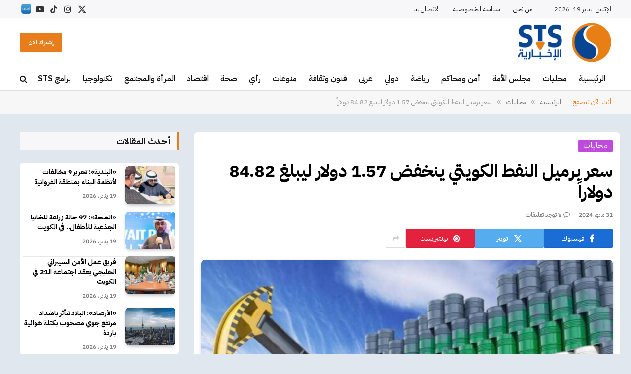

--- FILE ---
content_type: text/html; charset=UTF-8
request_url: https://stsnews.net/post/19124
body_size: 19931
content:

<!DOCTYPE html>
<html dir="rtl" lang="ar" prefix="og: https://ogp.me/ns#" class="s-light site-s-light">

<head>

	<meta charset="UTF-8" />
	<meta name="viewport" content="width=device-width, initial-scale=1" />
	
<!-- تحسين محرك البحث بواسطة رانك ماث - https://rankmath.com/ -->
<title>سعر برميل النفط الكويتي ينخفض 1.57 دولار ليبلغ 84.82 دولاراً - STS الإخبارية</title><link rel="preload" as="image" imagesrcset="https://stsnews.net/wp-content/uploads/2023/10/النفط-الكويتي-1024x682.jpg 1024w, https://stsnews.net/wp-content/uploads/2023/10/النفط-الكويتي-1536x1023.jpg 1536w, https://stsnews.net/wp-content/uploads/2023/10/النفط-الكويتي-1200x800.jpg 1200w, https://stsnews.net/wp-content/uploads/2023/10/النفط-الكويتي.jpg 1621w" imagesizes="(max-width: 788px) 100vw, 788px" /><link rel="preload" as="font" href="https://stsnews.net/wp-content/themes/smart-mag/css/icons/fonts/ts-icons.woff2?v3.2" type="font/woff2" crossorigin="anonymous" />
<meta name="description" content="انخفض سعر برميل النفط الكويتي 1.57 دولار ليبلغ 84.82 دولاراً للبرميل في تداولات يوم أمس الخميس مقابل 86.39 دولاراً في تداولات يوم أمس الأول وفقا للسعر المعلن"/>
<meta name="robots" content="follow, index, max-snippet:-1, max-video-preview:-1, max-image-preview:large"/>
<link rel="canonical" href="https://stsnews.net/post/19124" />
<meta property="og:locale" content="ar_AR" />
<meta property="og:type" content="article" />
<meta property="og:title" content="سعر برميل النفط الكويتي ينخفض 1.57 دولار ليبلغ 84.82 دولاراً - STS الإخبارية" />
<meta property="og:description" content="انخفض سعر برميل النفط الكويتي 1.57 دولار ليبلغ 84.82 دولاراً للبرميل في تداولات يوم أمس الخميس مقابل 86.39 دولاراً في تداولات يوم أمس الأول وفقا للسعر المعلن" />
<meta property="og:url" content="https://stsnews.net/post/19124" />
<meta property="og:site_name" content="أخبار إس تي إس الكويت" />
<meta property="article:section" content="محليات" />
<meta property="og:image" content="https://stsnews.net/wp-content/uploads/2023/10/النفط-الكويتي.jpg" />
<meta property="og:image:secure_url" content="https://stsnews.net/wp-content/uploads/2023/10/النفط-الكويتي.jpg" />
<meta property="og:image:width" content="1621" />
<meta property="og:image:height" content="1080" />
<meta property="og:image:alt" content="سعر برميل النفط الكويتي ينخفض 1.57 دولار ليبلغ 84.82 دولاراً" />
<meta property="og:image:type" content="image/jpeg" />
<meta property="article:published_time" content="2024-05-31T12:58:28+03:00" />
<meta name="twitter:card" content="summary_large_image" />
<meta name="twitter:title" content="سعر برميل النفط الكويتي ينخفض 1.57 دولار ليبلغ 84.82 دولاراً - STS الإخبارية" />
<meta name="twitter:description" content="انخفض سعر برميل النفط الكويتي 1.57 دولار ليبلغ 84.82 دولاراً للبرميل في تداولات يوم أمس الخميس مقابل 86.39 دولاراً في تداولات يوم أمس الأول وفقا للسعر المعلن" />
<meta name="twitter:image" content="https://stsnews.net/wp-content/uploads/2023/10/النفط-الكويتي.jpg" />
<meta name="twitter:label1" content="كُتب بواسطة" />
<meta name="twitter:data1" content="mohammad moahmmad" />
<meta name="twitter:label2" content="مدة القراءة" />
<meta name="twitter:data2" content="أقل من دقيقة" />
<script type="application/ld+json" class="rank-math-schema">{"@context":"https://schema.org","@graph":[{"@type":"Place","@id":"https://stsnews.net/#place","address":{"@type":"PostalAddress","streetAddress":"\u0634\u0627\u0631\u0639 \u0627\u0644\u0633\u0648\u0631 \u0640 \u0628\u0631\u062c \u0627\u0644\u062a\u062c\u0627\u0631\u064a\u0629","addressRegion":"\u0634\u0631\u0642","addressCountry":"\u0627\u0644\u0643\u0648\u064a\u062a"}},{"@type":["NewsMediaOrganization","Organization"],"@id":"https://stsnews.net/#organization","name":"STS \u0627\u0644\u0625\u062e\u0628\u0627\u0631\u064a\u0629","url":"https://stsnews.net","email":"info@stsnews.net","address":{"@type":"PostalAddress","streetAddress":"\u0634\u0627\u0631\u0639 \u0627\u0644\u0633\u0648\u0631 \u0640 \u0628\u0631\u062c \u0627\u0644\u062a\u062c\u0627\u0631\u064a\u0629","addressRegion":"\u0634\u0631\u0642","addressCountry":"\u0627\u0644\u0643\u0648\u064a\u062a"},"logo":{"@type":"ImageObject","@id":"https://stsnews.net/#logo","url":"https://stsnews.net/wp-content/uploads/2023/09/header-stsnews-logo-@2x.png","contentUrl":"https://stsnews.net/wp-content/uploads/2023/09/header-stsnews-logo-@2x.png","caption":"\u0623\u062e\u0628\u0627\u0631 \u0625\u0633 \u062a\u064a \u0625\u0633 \u0627\u0644\u0643\u0648\u064a\u062a","inLanguage":"ar","width":"400","height":"168"},"contactPoint":[{"@type":"ContactPoint","telephone":"0096596649662","contactType":"customer support"}],"location":{"@id":"https://stsnews.net/#place"}},{"@type":"WebSite","@id":"https://stsnews.net/#website","url":"https://stsnews.net","name":"\u0623\u062e\u0628\u0627\u0631 \u0625\u0633 \u062a\u064a \u0625\u0633 \u0627\u0644\u0643\u0648\u064a\u062a","alternateName":"STS \u0627\u0644\u0625\u062e\u0628\u0627\u0631\u064a\u0629","publisher":{"@id":"https://stsnews.net/#organization"},"inLanguage":"ar"},{"@type":"ImageObject","@id":"https://stsnews.net/wp-content/uploads/2023/10/\u0627\u0644\u0646\u0641\u0637-\u0627\u0644\u0643\u0648\u064a\u062a\u064a.jpg","url":"https://stsnews.net/wp-content/uploads/2023/10/\u0627\u0644\u0646\u0641\u0637-\u0627\u0644\u0643\u0648\u064a\u062a\u064a.jpg","width":"1621","height":"1080","inLanguage":"ar"},{"@type":"WebPage","@id":"https://stsnews.net/post/19124#webpage","url":"https://stsnews.net/post/19124","name":"\u0633\u0639\u0631 \u0628\u0631\u0645\u064a\u0644 \u0627\u0644\u0646\u0641\u0637 \u0627\u0644\u0643\u0648\u064a\u062a\u064a \u064a\u0646\u062e\u0641\u0636 1.57 \u062f\u0648\u0644\u0627\u0631 \u0644\u064a\u0628\u0644\u063a 84.82 \u062f\u0648\u0644\u0627\u0631\u0627\u064b - STS \u0627\u0644\u0625\u062e\u0628\u0627\u0631\u064a\u0629","datePublished":"2024-05-31T12:58:28+03:00","dateModified":"2024-05-31T12:58:28+03:00","isPartOf":{"@id":"https://stsnews.net/#website"},"primaryImageOfPage":{"@id":"https://stsnews.net/wp-content/uploads/2023/10/\u0627\u0644\u0646\u0641\u0637-\u0627\u0644\u0643\u0648\u064a\u062a\u064a.jpg"},"inLanguage":"ar"},{"@type":"Person","@id":"https://stsnews.net/author/m_editor","name":"mohammad moahmmad","url":"https://stsnews.net/author/m_editor","image":{"@type":"ImageObject","@id":"https://secure.gravatar.com/avatar/a54e3f65e332b5752847864d519bebcbec3882f415c23c2d8bc22011c2bdd2a2?s=96&amp;d=mm&amp;r=g","url":"https://secure.gravatar.com/avatar/a54e3f65e332b5752847864d519bebcbec3882f415c23c2d8bc22011c2bdd2a2?s=96&amp;d=mm&amp;r=g","caption":"mohammad moahmmad","inLanguage":"ar"},"sameAs":["https://stsnews.net/"],"worksFor":{"@id":"https://stsnews.net/#organization"}},{"@type":"BlogPosting","headline":"\u0633\u0639\u0631 \u0628\u0631\u0645\u064a\u0644 \u0627\u0644\u0646\u0641\u0637 \u0627\u0644\u0643\u0648\u064a\u062a\u064a \u064a\u0646\u062e\u0641\u0636 1.57 \u062f\u0648\u0644\u0627\u0631 \u0644\u064a\u0628\u0644\u063a 84.82 \u062f\u0648\u0644\u0627\u0631\u0627\u064b - STS \u0627\u0644\u0625\u062e\u0628\u0627\u0631\u064a\u0629","datePublished":"2024-05-31T12:58:28+03:00","dateModified":"2024-05-31T12:58:28+03:00","articleSection":"\u0645\u062d\u0644\u064a\u0627\u062a","author":{"@id":"https://stsnews.net/author/m_editor","name":"mohammad moahmmad"},"publisher":{"@id":"https://stsnews.net/#organization"},"description":"\u0627\u0646\u062e\u0641\u0636 \u0633\u0639\u0631 \u0628\u0631\u0645\u064a\u0644 \u0627\u0644\u0646\u0641\u0637 \u0627\u0644\u0643\u0648\u064a\u062a\u064a 1.57 \u062f\u0648\u0644\u0627\u0631 \u0644\u064a\u0628\u0644\u063a 84.82 \u062f\u0648\u0644\u0627\u0631\u0627\u064b \u0644\u0644\u0628\u0631\u0645\u064a\u0644 \u0641\u064a \u062a\u062f\u0627\u0648\u0644\u0627\u062a \u064a\u0648\u0645 \u0623\u0645\u0633 \u0627\u0644\u062e\u0645\u064a\u0633 \u0645\u0642\u0627\u0628\u0644 86.39 \u062f\u0648\u0644\u0627\u0631\u0627\u064b \u0641\u064a \u062a\u062f\u0627\u0648\u0644\u0627\u062a \u064a\u0648\u0645 \u0623\u0645\u0633 \u0627\u0644\u0623\u0648\u0644 \u0648\u0641\u0642\u0627 \u0644\u0644\u0633\u0639\u0631 \u0627\u0644\u0645\u0639\u0644\u0646","name":"\u0633\u0639\u0631 \u0628\u0631\u0645\u064a\u0644 \u0627\u0644\u0646\u0641\u0637 \u0627\u0644\u0643\u0648\u064a\u062a\u064a \u064a\u0646\u062e\u0641\u0636 1.57 \u062f\u0648\u0644\u0627\u0631 \u0644\u064a\u0628\u0644\u063a 84.82 \u062f\u0648\u0644\u0627\u0631\u0627\u064b - STS \u0627\u0644\u0625\u062e\u0628\u0627\u0631\u064a\u0629","@id":"https://stsnews.net/post/19124#richSnippet","isPartOf":{"@id":"https://stsnews.net/post/19124#webpage"},"image":{"@id":"https://stsnews.net/wp-content/uploads/2023/10/\u0627\u0644\u0646\u0641\u0637-\u0627\u0644\u0643\u0648\u064a\u062a\u064a.jpg"},"inLanguage":"ar","mainEntityOfPage":{"@id":"https://stsnews.net/post/19124#webpage"}}]}</script>
<!-- /إضافة تحسين محركات البحث لووردبريس Rank Math -->

<link rel='dns-prefetch' href='//fonts.googleapis.com' />
<link rel="alternate" type="application/rss+xml" title="STS الإخبارية &laquo; الخلاصة" href="https://stsnews.net/feed" />
<link rel="alternate" type="application/rss+xml" title="STS الإخبارية &laquo; خلاصة التعليقات" href="https://stsnews.net/comments/feed" />
<link rel="alternate" type="application/rss+xml" title="STS الإخبارية &laquo; سعر برميل النفط الكويتي ينخفض 1.57 دولار ليبلغ 84.82 دولاراً خلاصة التعليقات" href="https://stsnews.net/post/19124/feed" />
<link rel="alternate" title="oEmbed (JSON)" type="application/json+oembed" href="https://stsnews.net/wp-json/oembed/1.0/embed?url=https%3A%2F%2Fstsnews.net%2Fpost%2F19124" />
<link rel="alternate" title="oEmbed (XML)" type="text/xml+oembed" href="https://stsnews.net/wp-json/oembed/1.0/embed?url=https%3A%2F%2Fstsnews.net%2Fpost%2F19124&#038;format=xml" />
<style id='wp-img-auto-sizes-contain-inline-css' type='text/css'>
img:is([sizes=auto i],[sizes^="auto," i]){contain-intrinsic-size:3000px 1500px}
/*# sourceURL=wp-img-auto-sizes-contain-inline-css */
</style>

<style id='wp-emoji-styles-inline-css' type='text/css'>

	img.wp-smiley, img.emoji {
		display: inline !important;
		border: none !important;
		box-shadow: none !important;
		height: 1em !important;
		width: 1em !important;
		margin: 0 0.07em !important;
		vertical-align: -0.1em !important;
		background: none !important;
		padding: 0 !important;
	}
/*# sourceURL=wp-emoji-styles-inline-css */
</style>
<link rel='stylesheet' id='wp-block-library-rtl-css' href='https://stsnews.net/wp-includes/css/dist/block-library/style-rtl.min.css?ver=6.9' type='text/css' media='all' />
<style id='classic-theme-styles-inline-css' type='text/css'>
/*! This file is auto-generated */
.wp-block-button__link{color:#fff;background-color:#32373c;border-radius:9999px;box-shadow:none;text-decoration:none;padding:calc(.667em + 2px) calc(1.333em + 2px);font-size:1.125em}.wp-block-file__button{background:#32373c;color:#fff;text-decoration:none}
/*# sourceURL=/wp-includes/css/classic-themes.min.css */
</style>
<style id='global-styles-inline-css' type='text/css'>
:root{--wp--preset--aspect-ratio--square: 1;--wp--preset--aspect-ratio--4-3: 4/3;--wp--preset--aspect-ratio--3-4: 3/4;--wp--preset--aspect-ratio--3-2: 3/2;--wp--preset--aspect-ratio--2-3: 2/3;--wp--preset--aspect-ratio--16-9: 16/9;--wp--preset--aspect-ratio--9-16: 9/16;--wp--preset--color--black: #000000;--wp--preset--color--cyan-bluish-gray: #abb8c3;--wp--preset--color--white: #ffffff;--wp--preset--color--pale-pink: #f78da7;--wp--preset--color--vivid-red: #cf2e2e;--wp--preset--color--luminous-vivid-orange: #ff6900;--wp--preset--color--luminous-vivid-amber: #fcb900;--wp--preset--color--light-green-cyan: #7bdcb5;--wp--preset--color--vivid-green-cyan: #00d084;--wp--preset--color--pale-cyan-blue: #8ed1fc;--wp--preset--color--vivid-cyan-blue: #0693e3;--wp--preset--color--vivid-purple: #9b51e0;--wp--preset--gradient--vivid-cyan-blue-to-vivid-purple: linear-gradient(135deg,rgb(6,147,227) 0%,rgb(155,81,224) 100%);--wp--preset--gradient--light-green-cyan-to-vivid-green-cyan: linear-gradient(135deg,rgb(122,220,180) 0%,rgb(0,208,130) 100%);--wp--preset--gradient--luminous-vivid-amber-to-luminous-vivid-orange: linear-gradient(135deg,rgb(252,185,0) 0%,rgb(255,105,0) 100%);--wp--preset--gradient--luminous-vivid-orange-to-vivid-red: linear-gradient(135deg,rgb(255,105,0) 0%,rgb(207,46,46) 100%);--wp--preset--gradient--very-light-gray-to-cyan-bluish-gray: linear-gradient(135deg,rgb(238,238,238) 0%,rgb(169,184,195) 100%);--wp--preset--gradient--cool-to-warm-spectrum: linear-gradient(135deg,rgb(74,234,220) 0%,rgb(151,120,209) 20%,rgb(207,42,186) 40%,rgb(238,44,130) 60%,rgb(251,105,98) 80%,rgb(254,248,76) 100%);--wp--preset--gradient--blush-light-purple: linear-gradient(135deg,rgb(255,206,236) 0%,rgb(152,150,240) 100%);--wp--preset--gradient--blush-bordeaux: linear-gradient(135deg,rgb(254,205,165) 0%,rgb(254,45,45) 50%,rgb(107,0,62) 100%);--wp--preset--gradient--luminous-dusk: linear-gradient(135deg,rgb(255,203,112) 0%,rgb(199,81,192) 50%,rgb(65,88,208) 100%);--wp--preset--gradient--pale-ocean: linear-gradient(135deg,rgb(255,245,203) 0%,rgb(182,227,212) 50%,rgb(51,167,181) 100%);--wp--preset--gradient--electric-grass: linear-gradient(135deg,rgb(202,248,128) 0%,rgb(113,206,126) 100%);--wp--preset--gradient--midnight: linear-gradient(135deg,rgb(2,3,129) 0%,rgb(40,116,252) 100%);--wp--preset--font-size--small: 13px;--wp--preset--font-size--medium: 20px;--wp--preset--font-size--large: 36px;--wp--preset--font-size--x-large: 42px;--wp--preset--spacing--20: 0.44rem;--wp--preset--spacing--30: 0.67rem;--wp--preset--spacing--40: 1rem;--wp--preset--spacing--50: 1.5rem;--wp--preset--spacing--60: 2.25rem;--wp--preset--spacing--70: 3.38rem;--wp--preset--spacing--80: 5.06rem;--wp--preset--shadow--natural: 6px 6px 9px rgba(0, 0, 0, 0.2);--wp--preset--shadow--deep: 12px 12px 50px rgba(0, 0, 0, 0.4);--wp--preset--shadow--sharp: 6px 6px 0px rgba(0, 0, 0, 0.2);--wp--preset--shadow--outlined: 6px 6px 0px -3px rgb(255, 255, 255), 6px 6px rgb(0, 0, 0);--wp--preset--shadow--crisp: 6px 6px 0px rgb(0, 0, 0);}:where(.is-layout-flex){gap: 0.5em;}:where(.is-layout-grid){gap: 0.5em;}body .is-layout-flex{display: flex;}.is-layout-flex{flex-wrap: wrap;align-items: center;}.is-layout-flex > :is(*, div){margin: 0;}body .is-layout-grid{display: grid;}.is-layout-grid > :is(*, div){margin: 0;}:where(.wp-block-columns.is-layout-flex){gap: 2em;}:where(.wp-block-columns.is-layout-grid){gap: 2em;}:where(.wp-block-post-template.is-layout-flex){gap: 1.25em;}:where(.wp-block-post-template.is-layout-grid){gap: 1.25em;}.has-black-color{color: var(--wp--preset--color--black) !important;}.has-cyan-bluish-gray-color{color: var(--wp--preset--color--cyan-bluish-gray) !important;}.has-white-color{color: var(--wp--preset--color--white) !important;}.has-pale-pink-color{color: var(--wp--preset--color--pale-pink) !important;}.has-vivid-red-color{color: var(--wp--preset--color--vivid-red) !important;}.has-luminous-vivid-orange-color{color: var(--wp--preset--color--luminous-vivid-orange) !important;}.has-luminous-vivid-amber-color{color: var(--wp--preset--color--luminous-vivid-amber) !important;}.has-light-green-cyan-color{color: var(--wp--preset--color--light-green-cyan) !important;}.has-vivid-green-cyan-color{color: var(--wp--preset--color--vivid-green-cyan) !important;}.has-pale-cyan-blue-color{color: var(--wp--preset--color--pale-cyan-blue) !important;}.has-vivid-cyan-blue-color{color: var(--wp--preset--color--vivid-cyan-blue) !important;}.has-vivid-purple-color{color: var(--wp--preset--color--vivid-purple) !important;}.has-black-background-color{background-color: var(--wp--preset--color--black) !important;}.has-cyan-bluish-gray-background-color{background-color: var(--wp--preset--color--cyan-bluish-gray) !important;}.has-white-background-color{background-color: var(--wp--preset--color--white) !important;}.has-pale-pink-background-color{background-color: var(--wp--preset--color--pale-pink) !important;}.has-vivid-red-background-color{background-color: var(--wp--preset--color--vivid-red) !important;}.has-luminous-vivid-orange-background-color{background-color: var(--wp--preset--color--luminous-vivid-orange) !important;}.has-luminous-vivid-amber-background-color{background-color: var(--wp--preset--color--luminous-vivid-amber) !important;}.has-light-green-cyan-background-color{background-color: var(--wp--preset--color--light-green-cyan) !important;}.has-vivid-green-cyan-background-color{background-color: var(--wp--preset--color--vivid-green-cyan) !important;}.has-pale-cyan-blue-background-color{background-color: var(--wp--preset--color--pale-cyan-blue) !important;}.has-vivid-cyan-blue-background-color{background-color: var(--wp--preset--color--vivid-cyan-blue) !important;}.has-vivid-purple-background-color{background-color: var(--wp--preset--color--vivid-purple) !important;}.has-black-border-color{border-color: var(--wp--preset--color--black) !important;}.has-cyan-bluish-gray-border-color{border-color: var(--wp--preset--color--cyan-bluish-gray) !important;}.has-white-border-color{border-color: var(--wp--preset--color--white) !important;}.has-pale-pink-border-color{border-color: var(--wp--preset--color--pale-pink) !important;}.has-vivid-red-border-color{border-color: var(--wp--preset--color--vivid-red) !important;}.has-luminous-vivid-orange-border-color{border-color: var(--wp--preset--color--luminous-vivid-orange) !important;}.has-luminous-vivid-amber-border-color{border-color: var(--wp--preset--color--luminous-vivid-amber) !important;}.has-light-green-cyan-border-color{border-color: var(--wp--preset--color--light-green-cyan) !important;}.has-vivid-green-cyan-border-color{border-color: var(--wp--preset--color--vivid-green-cyan) !important;}.has-pale-cyan-blue-border-color{border-color: var(--wp--preset--color--pale-cyan-blue) !important;}.has-vivid-cyan-blue-border-color{border-color: var(--wp--preset--color--vivid-cyan-blue) !important;}.has-vivid-purple-border-color{border-color: var(--wp--preset--color--vivid-purple) !important;}.has-vivid-cyan-blue-to-vivid-purple-gradient-background{background: var(--wp--preset--gradient--vivid-cyan-blue-to-vivid-purple) !important;}.has-light-green-cyan-to-vivid-green-cyan-gradient-background{background: var(--wp--preset--gradient--light-green-cyan-to-vivid-green-cyan) !important;}.has-luminous-vivid-amber-to-luminous-vivid-orange-gradient-background{background: var(--wp--preset--gradient--luminous-vivid-amber-to-luminous-vivid-orange) !important;}.has-luminous-vivid-orange-to-vivid-red-gradient-background{background: var(--wp--preset--gradient--luminous-vivid-orange-to-vivid-red) !important;}.has-very-light-gray-to-cyan-bluish-gray-gradient-background{background: var(--wp--preset--gradient--very-light-gray-to-cyan-bluish-gray) !important;}.has-cool-to-warm-spectrum-gradient-background{background: var(--wp--preset--gradient--cool-to-warm-spectrum) !important;}.has-blush-light-purple-gradient-background{background: var(--wp--preset--gradient--blush-light-purple) !important;}.has-blush-bordeaux-gradient-background{background: var(--wp--preset--gradient--blush-bordeaux) !important;}.has-luminous-dusk-gradient-background{background: var(--wp--preset--gradient--luminous-dusk) !important;}.has-pale-ocean-gradient-background{background: var(--wp--preset--gradient--pale-ocean) !important;}.has-electric-grass-gradient-background{background: var(--wp--preset--gradient--electric-grass) !important;}.has-midnight-gradient-background{background: var(--wp--preset--gradient--midnight) !important;}.has-small-font-size{font-size: var(--wp--preset--font-size--small) !important;}.has-medium-font-size{font-size: var(--wp--preset--font-size--medium) !important;}.has-large-font-size{font-size: var(--wp--preset--font-size--large) !important;}.has-x-large-font-size{font-size: var(--wp--preset--font-size--x-large) !important;}
:where(.wp-block-post-template.is-layout-flex){gap: 1.25em;}:where(.wp-block-post-template.is-layout-grid){gap: 1.25em;}
:where(.wp-block-term-template.is-layout-flex){gap: 1.25em;}:where(.wp-block-term-template.is-layout-grid){gap: 1.25em;}
:where(.wp-block-columns.is-layout-flex){gap: 2em;}:where(.wp-block-columns.is-layout-grid){gap: 2em;}
:root :where(.wp-block-pullquote){font-size: 1.5em;line-height: 1.6;}
/*# sourceURL=global-styles-inline-css */
</style>
<link rel='stylesheet' id='contact-form-7-css' href='https://stsnews.net/wp-content/plugins/contact-form-7/includes/css/styles.css?ver=6.1.4' type='text/css' media='all' />
<link rel='stylesheet' id='contact-form-7-rtl-css' href='https://stsnews.net/wp-content/plugins/contact-form-7/includes/css/styles-rtl.css?ver=6.1.4' type='text/css' media='all' />
<link rel='stylesheet' id='wpa-css-css' href='https://stsnews.net/wp-content/plugins/honeypot/includes/css/wpa.css?ver=2.3.04' type='text/css' media='all' />
<link rel='stylesheet' id='smartmag-core-css' href='https://stsnews.net/wp-content/themes/smart-mag/css/rtl/rtl.css?ver=10.3.2' type='text/css' media='all' />
<style id='smartmag-core-inline-css' type='text/css'>
:root { --c-main: #e77e1b;
--c-main-rgb: 231,126,27;
--c-headings: #000000;
--text-font: "IBM Plex Sans Arabic", system-ui, -apple-system, "Segoe UI", Arial, sans-serif;
--body-font: "IBM Plex Sans Arabic", system-ui, -apple-system, "Segoe UI", Arial, sans-serif;
--title-font: "IBM Plex Sans Arabic", system-ui, -apple-system, "Segoe UI", Arial, sans-serif;
--h-font: "IBM Plex Sans Arabic", system-ui, -apple-system, "Segoe UI", Arial, sans-serif;
--title-size-xs: 14px;
--title-size-s: 16px;
--title-size-m: 18px;
--sidebar-width: 30%;
--c-post-meta: #7a7a7a;
--c-excerpts: #2b2b2b;
--excerpt-size: 14px; }
.s-light body { background-color: #e0e7ee; }
.post-title:not(._) { font-weight: bold; }
:root { --wrap-padding: 36px; }
:root { --sidebar-pad: 30px; --sidebar-sep-pad: 30px; }
.smart-head-main .smart-head-top { --head-h: 36px; background-color: #f7f7f9; }
.smart-head-main .smart-head-mid { --head-h: 100px; background-color: #ffffff; }
.smart-head-main .smart-head-bot { --head-h: 48px; background-color: #ffffff; border-top-width: 1px; border-top-color: #e8e8e8; border-bottom-width: 1px; border-bottom-color: #dedede; }
.navigation { font-family: "IBM Plex Sans Arabic", system-ui, -apple-system, "Segoe UI", Arial, sans-serif; }
.navigation-main .menu > li > a { font-size: 16px; }
.navigation-main .menu > li li a { font-size: 14px; }
.navigation-main { --nav-items-space: 12px; margin-left: calc(-1 * var(--nav-items-space)); }
.smart-head-mobile .smart-head-mid { border-top-width: 3px; }
.mobile-menu { font-size: 15px; }
.smart-head-main .spc-social { --spc-social-fs: 17px; --spc-social-size: 37px; }
.smart-head-main .hamburger-icon { width: 22px; }
.trending-ticker .heading { font-size: 13.8px; font-weight: 600; letter-spacing: .02em; margin-right: 30px; }
.trending-ticker .post-link { font-size: 13.8px; }
.trending-ticker { --max-width: 500px; }
.post-meta .meta-item, .post-meta .text-in { font-size: 12px; font-weight: 500; text-transform: uppercase; }
.post-meta .text-in, .post-meta .post-cat > a { font-size: 12px; }
.post-meta .post-cat > a { font-weight: normal; }
.post-meta .post-author > a { font-weight: bold; }
.s-light .block-wrap.s-dark { --c-post-meta: var(--c-contrast-450); }
.s-dark, .s-light .block-wrap.s-dark { --c-post-meta: #ffffff; }
.post-meta .post-author > a { color: #2b2b2b; }
.s-dark .post-meta .post-author > a { color: #ffffff; }
.s-dark .post-meta .post-cat > a { color: #ffffff; }
.post-meta { --p-meta-sep: "|"; }
.l-post { --media-radius: 7px; }
.l-post .excerpt { font-weight: normal; }
.cat-labels .category { font-size: 16px; font-weight: normal; border-radius: 3px; padding-top: 0px; padding-bottom: 3px; padding-left: 10px; padding-right: 10px; }
.block-head-b .heading { text-transform: uppercase; color: #2b2b2b; }
.block-head-c .heading { font-size: 20px; }
.block-head-c { --space-below: 20px; --line-weight: 5px; --c-line: #0e4692; --border-weight: 2px; --c-border: #0e4692; }
.block-head-c .heading { color: #0e4692; }
.block-head-c2 .heading { font-family: "Work Sans", system-ui, -apple-system, "Segoe UI", Arial, sans-serif; font-size: 20px; font-weight: 600; }
.block-head-c2 { --line-weight: 3px; }
.block-head-d .heading { font-size: 16px; }
.block-head-d { --space-below: 20px; --line-weight: 0px; }
.block-head-e2 .heading { text-transform: uppercase; }
.block-head-f { --c-border: #ffffff; }
.block-head-h { --border-weight: 2px; }
.block-head-i .heading { font-size: 18px; font-weight: bold; line-height: 2; letter-spacing: -0.01em; }
.block-head-i { background-color: #f7f7f9; padding-left: 15px; }
.s-dark .read-more-basic { color: #ffffff; }
.loop-grid .l-post { border-radius: 7px; overflow: hidden; }
.has-nums-a .l-post .post-title:before,
.has-nums-b .l-post .content:before { font-size: 30px; font-weight: normal; }
.has-nums-c .l-post .post-title:before,
.has-nums-c .l-post .content:before { font-size: 18px; font-weight: bold; }
.loop-list .post-title { font-size: 20px; font-weight: 800; }
.list-post { --list-p-media-width: 44%; --list-p-media-max-width: 85%; }
.list-post .media:not(i) { --list-p-media-max-width: 44%; }
.loop-overlay .post-title { font-size: 18px; }
.loop-small .media:not(i) { max-width: 102px; }
.single-featured .featured, .the-post-header .featured { border-radius: 7px; --media-radius: 7px; overflow: hidden; }
.category .feat-grid { --grid-gap: 10px; }
.a-wrap-1 { background-color: #2d2d2d; }
@media (min-width: 941px) and (max-width: 1200px) { .navigation-main .menu > li > a { font-size: calc(10px + (16px - 10px) * .7); }
.trending-ticker { --max-width: 400px; } }
@media (min-width: 768px) and (max-width: 940px) { .ts-contain, .main { padding-left: 35px; padding-right: 35px; }
.layout-boxed-inner { --wrap-padding: 35px; }
:root { --wrap-padding: 35px; } }
@media (max-width: 767px) { .ts-contain, .main { padding-left: 25px; padding-right: 25px; }
.layout-boxed-inner { --wrap-padding: 25px; }
:root { --wrap-padding: 25px; } }
@media (min-width: 940px) and (max-width: 1300px) { :root { --wrap-padding: min(36px, 5vw); } }


.term-color-4 { --c-main: #dd9933; }
.navigation .menu-cat-4 { --c-term: #dd9933; }


.term-color-32 { --c-main: #1c95ff; }
.navigation .menu-cat-32 { --c-term: #1c95ff; }


.term-color-9 { --c-main: #cc5de8; }
.navigation .menu-cat-9 { --c-term: #cc5de8; }


.term-color-6 { --c-main: #845ef7; }
.navigation .menu-cat-6 { --c-term: #845ef7; }


.term-color-10 { --c-main: #22b8cf; }
.navigation .menu-cat-10 { --c-term: #22b8cf; }


.term-color-3 { --c-main: #868e96; }
.navigation .menu-cat-3 { --c-term: #868e96; }


.term-color-7 { --c-main: #81d742; }
.navigation .menu-cat-7 { --c-term: #81d742; }


.term-color-49 { --c-main: #82c91e; }
.navigation .menu-cat-49 { --c-term: #82c91e; }


.term-color-8 { --c-main: #12b886; }
.navigation .menu-cat-8 { --c-term: #12b886; }


.term-color-30 { --c-main: #fd7e14; }
.navigation .menu-cat-30 { --c-term: #fd7e14; }


.term-color-50 { --c-main: #dd3333; }
.navigation .menu-cat-50 { --c-term: #dd3333; }


.term-color-48 { --c-main: #dd9933; }
.navigation .menu-cat-48 { --c-term: #dd9933; }


.term-color-1 { --c-main: #be4bdb; }
.navigation .menu-cat-1 { --c-term: #be4bdb; }


.term-color-12 { --c-main: #4c6ef5; }
.navigation .menu-cat-12 { --c-term: #4c6ef5; }

/*# sourceURL=smartmag-core-inline-css */
</style>
<link rel='stylesheet' id='smartmag-magnific-popup-css' href='https://stsnews.net/wp-content/themes/smart-mag/css/lightbox.css?ver=10.3.2' type='text/css' media='all' />
<link rel='stylesheet' id='smartmag-icons-css' href='https://stsnews.net/wp-content/themes/smart-mag/css/icons/icons.css?ver=10.3.2' type='text/css' media='all' />
<link rel='stylesheet' id='smartmag-gfonts-custom-css' href='https://fonts.googleapis.com/css?family=IBM+Plex+Sans+Arabic%3A400%2C500%2C600%2C700%7CWork+Sans%3A600&#038;display=swap' type='text/css' media='all' />
<script type="text/javascript" id="smartmag-lazy-inline-js-after">
/* <![CDATA[ */
/**
 * @copyright ThemeSphere
 * @preserve
 */
var BunyadLazy={};BunyadLazy.load=function(){function a(e,n){var t={};e.dataset.bgset&&e.dataset.sizes?(t.sizes=e.dataset.sizes,t.srcset=e.dataset.bgset):t.src=e.dataset.bgsrc,function(t){var a=t.dataset.ratio;if(0<a){const e=t.parentElement;if(e.classList.contains("media-ratio")){const n=e.style;n.getPropertyValue("--a-ratio")||(n.paddingBottom=100/a+"%")}}}(e);var a,o=document.createElement("img");for(a in o.onload=function(){var t="url('"+(o.currentSrc||o.src)+"')",a=e.style;a.backgroundImage!==t&&requestAnimationFrame(()=>{a.backgroundImage=t,n&&n()}),o.onload=null,o.onerror=null,o=null},o.onerror=o.onload,t)o.setAttribute(a,t[a]);o&&o.complete&&0<o.naturalWidth&&o.onload&&o.onload()}function e(t){t.dataset.loaded||a(t,()=>{document.dispatchEvent(new Event("lazyloaded")),t.dataset.loaded=1})}function n(t){"complete"===document.readyState?t():window.addEventListener("load",t)}return{initEarly:function(){var t,a=()=>{document.querySelectorAll(".img.bg-cover:not(.lazyload)").forEach(e)};"complete"!==document.readyState?(t=setInterval(a,150),n(()=>{a(),clearInterval(t)})):a()},callOnLoad:n,initBgImages:function(t){t&&n(()=>{document.querySelectorAll(".img.bg-cover").forEach(e)})},bgLoad:a}}(),BunyadLazy.load.initEarly();
//# sourceURL=smartmag-lazy-inline-js-after
/* ]]> */
</script>
<script type="text/javascript" src="https://stsnews.net/wp-includes/js/jquery/jquery.min.js?ver=3.7.1" id="jquery-core-js"></script>
<script type="text/javascript" src="https://stsnews.net/wp-includes/js/jquery/jquery-migrate.min.js?ver=3.4.1" id="jquery-migrate-js"></script>
<script type="text/javascript" src="https://stsnews.net/wp-content/plugins/sphere-post-views/assets/js/post-views.js?ver=1.0.1" id="sphere-post-views-js"></script>
<script type="text/javascript" id="sphere-post-views-js-after">
/* <![CDATA[ */
var Sphere_PostViews = {"ajaxUrl":"https:\/\/stsnews.net\/wp-admin\/admin-ajax.php?sphere_post_views=1","sampling":0,"samplingRate":10,"repeatCountDelay":0,"postID":19124,"token":"110445ecd6"}
//# sourceURL=sphere-post-views-js-after
/* ]]> */
</script>
<link rel="https://api.w.org/" href="https://stsnews.net/wp-json/" /><link rel="alternate" title="JSON" type="application/json" href="https://stsnews.net/wp-json/wp/v2/posts/19124" /><link rel="EditURI" type="application/rsd+xml" title="RSD" href="https://stsnews.net/xmlrpc.php?rsd" />
<meta name="generator" content="WordPress 6.9" />
<link rel='shortlink' href='https://stsnews.net/?p=19124' />

		<script>
		var BunyadSchemeKey = 'bunyad-scheme';
		(() => {
			const d = document.documentElement;
			const c = d.classList;
			var scheme = localStorage.getItem(BunyadSchemeKey);
			
			if (scheme) {
				d.dataset.origClass = c;
				scheme === 'dark' ? c.remove('s-light', 'site-s-light') : c.remove('s-dark', 'site-s-dark');
				c.add('site-s-' + scheme, 's-' + scheme);
			}
		})();
		</script>
		<meta name="generator" content="Elementor 3.34.1; features: additional_custom_breakpoints; settings: css_print_method-external, google_font-enabled, font_display-swap">
			<style>
				.e-con.e-parent:nth-of-type(n+4):not(.e-lazyloaded):not(.e-no-lazyload),
				.e-con.e-parent:nth-of-type(n+4):not(.e-lazyloaded):not(.e-no-lazyload) * {
					background-image: none !important;
				}
				@media screen and (max-height: 1024px) {
					.e-con.e-parent:nth-of-type(n+3):not(.e-lazyloaded):not(.e-no-lazyload),
					.e-con.e-parent:nth-of-type(n+3):not(.e-lazyloaded):not(.e-no-lazyload) * {
						background-image: none !important;
					}
				}
				@media screen and (max-height: 640px) {
					.e-con.e-parent:nth-of-type(n+2):not(.e-lazyloaded):not(.e-no-lazyload),
					.e-con.e-parent:nth-of-type(n+2):not(.e-lazyloaded):not(.e-no-lazyload) * {
						background-image: none !important;
					}
				}
			</style>
			<noscript><style>.lazyload[data-src]{display:none !important;}</style></noscript><style>.lazyload{background-image:none !important;}.lazyload:before{background-image:none !important;}</style><link rel="icon" href="https://stsnews.net/wp-content/uploads/2023/09/cropped-favicon-32x32.png" sizes="32x32" />
<link rel="icon" href="https://stsnews.net/wp-content/uploads/2023/09/cropped-favicon-192x192.png" sizes="192x192" />
<link rel="apple-touch-icon" href="https://stsnews.net/wp-content/uploads/2023/09/cropped-favicon-180x180.png" />
<meta name="msapplication-TileImage" content="https://stsnews.net/wp-content/uploads/2023/09/cropped-favicon-270x270.png" />
		<style type="text/css" id="wp-custom-css">
			.footer-bold.s-dark {
	border-top: 5px solid;
	border-image: linear-gradient(135deg,var(--c-main),#000);
	border-image-slice: 1;
}
/* Custom CSS */
.grid-card-post, .list-card-post {
	padding: 7px;
}
.s-post-contain {
	background: #fff;
	padding: 15px;
	border-radius: 7px;
}
.single .block-content, .main-sidebar .block-content, .grid-overlay {
	background: #fff;
	padding: 7px;
	border-radius: 7px;
}
.loop-small-sep, .loop-small {
	grid-row-gap: 15px
}
.block-highlights .loop-small {
	margin-top: 15px
}
/* Change top bar rss icon to a custom one */
.spc-social-block .s-rss .tsi-rss {
	display: none;
}
.spc-social-block .s-rss {
	position: relative;
}

.spc-social-block .s-rss::before {
	content: "";
	display: inline-block;
	width: 20px;
	height: 20px;
	background: url('https://stsnews.net/wp-content/uploads/2025/09/nabd-icon.png') no-repeat center center;
	background-size: contain;
	vertical-align: middle;
}		</style>
		

</head>

<body class="rtl wp-singular post-template-default single single-post postid-19124 single-format-standard wp-theme-smart-mag right-sidebar post-layout-modern post-cat-1 has-lb has-lb-sm ts-img-hov-fade layout-normal elementor-default elementor-kit-13">



<div class="main-wrap">

	
<div class="off-canvas-backdrop"></div>
<div class="mobile-menu-container off-canvas" id="off-canvas">

	<div class="off-canvas-head">
		<a href="#" class="close">
			<span class="visuallyhidden">Close Menu</span>
			<i class="tsi tsi-times"></i>
		</a>

		<div class="ts-logo">
					</div>
	</div>

	<div class="off-canvas-content">

					<ul class="mobile-menu"></ul>
		
					<div class="off-canvas-widgets">
				
		<div id="smartmag-block-newsletter-1" class="widget ts-block-widget smartmag-widget-newsletter">		
		<div class="block">
			<div class="block-newsletter ">
	<div class="spc-newsletter spc-newsletter-b spc-newsletter-center spc-newsletter-sm">

		<div class="bg-wrap"></div>

		
		<div class="inner">

							<div class="mail-icon">
					<i class="tsi tsi-envelope-o"></i>
				</div>
			
			
			<h3 class="heading">
				اشترك في نشرتنا الإلكترونية مجاناً			</h3>

							<div class="base-text message">
					<p>اشترك في نشرتنا الإلكترونية مجاناً.</p>
</div>
			
							<form method="post" action="" class="form fields-style fields-full" target="_blank">
					<div class="main-fields">
						<p class="field-email">
							<input type="email" name="EMAIL" placeholder="أدخل بريدك الإلكتروني.." required />
						</p>
						
						<p class="field-submit">
							<input type="submit" value="إشترك" />
						</p>
					</div>

									</form>
			
			
		</div>
	</div>
</div>		</div>

		</div>
		<div id="smartmag-block-posts-small-3" class="widget ts-block-widget smartmag-widget-posts-small">		
		<div class="block">
					<section class="block-wrap block-posts-small block-sc mb-none has-media-shadows" data-id="1">

			<div class="widget-title block-head block-head-ac block-head-b"><h5 class="heading">أحدث المقالات</h5></div>	
			<div class="block-content">
				
	<div class="loop loop-small loop-small-a loop-sep loop-small-sep grid grid-1 md:grid-1 sm:grid-1 xs:grid-1">

					
<article class="l-post small-post small-a-post m-pos-left">

	
			<div class="media">

		
			<a href="https://stsnews.net/post/32724" class="image-link media-ratio ratio-4-3" title="«البلدية»: تحرير 9 مخالفات لأنظمة البناء بمنطقة الفروانية"><span data-bgsrc="https://stsnews.net/wp-content/uploads/2026/01/00-108-1-600x353.jpg" class="img bg-cover wp-post-image attachment-medium size-medium lazyload" data-bgset="https://stsnews.net/wp-content/uploads/2026/01/00-108-1-600x353.jpg 600w, https://stsnews.net/wp-content/uploads/2026/01/00-108-1-768x452.jpg 768w, https://stsnews.net/wp-content/uploads/2026/01/00-108-1-150x88.jpg 150w, https://stsnews.net/wp-content/uploads/2026/01/00-108-1-450x265.jpg 450w, https://stsnews.net/wp-content/uploads/2026/01/00-108-1.jpg 900w" data-sizes="(max-width: 110px) 100vw, 110px"></span></a>			
			
			
			
		
		</div>
	

	
		<div class="content">

			<div class="post-meta post-meta-a post-meta-left has-below"><h4 class="is-title post-title"><a href="https://stsnews.net/post/32724">«البلدية»: تحرير 9 مخالفات لأنظمة البناء بمنطقة الفروانية</a></h4><div class="post-meta-items meta-below"><span class="meta-item date"><span class="date-link"><time class="post-date" datetime="2026-01-19T16:51:14+03:00">19 يناير، 2026</time></span></span></div></div>			
			
			
		</div>

	
</article>	
					
<article class="l-post small-post small-a-post m-pos-left">

	
			<div class="media">

		
			<a href="https://stsnews.net/post/32721" class="image-link media-ratio ratio-4-3" title="«الصحة»: 97 حالة زراعة للخلايا الجذعية للأطفال.. في الكويت"><span data-bgsrc="https://stsnews.net/wp-content/uploads/2026/01/15-191-600x353.jpg" class="img bg-cover wp-post-image attachment-medium size-medium lazyload" data-bgset="https://stsnews.net/wp-content/uploads/2026/01/15-191-600x353.jpg 600w, https://stsnews.net/wp-content/uploads/2026/01/15-191-768x452.jpg 768w, https://stsnews.net/wp-content/uploads/2026/01/15-191-150x88.jpg 150w, https://stsnews.net/wp-content/uploads/2026/01/15-191-450x265.jpg 450w, https://stsnews.net/wp-content/uploads/2026/01/15-191.jpg 900w" data-sizes="(max-width: 110px) 100vw, 110px"></span></a>			
			
			
			
		
		</div>
	

	
		<div class="content">

			<div class="post-meta post-meta-a post-meta-left has-below"><h4 class="is-title post-title"><a href="https://stsnews.net/post/32721">«الصحة»: 97 حالة زراعة للخلايا الجذعية للأطفال.. في الكويت</a></h4><div class="post-meta-items meta-below"><span class="meta-item date"><span class="date-link"><time class="post-date" datetime="2026-01-19T16:15:44+03:00">19 يناير، 2026</time></span></span></div></div>			
			
			
		</div>

	
</article>	
					
<article class="l-post small-post small-a-post m-pos-left">

	
			<div class="media">

		
			<a href="https://stsnews.net/post/32718" class="image-link media-ratio ratio-4-3" title="فريق عمل الأمن السيبراني الخليجي يعقد اجتماعه الـ21 في الكويت"><span data-bgsrc="https://stsnews.net/wp-content/uploads/2026/01/3da1952d-66e6-4253-80a5-df95f0b01020-600x360.jpg" class="img bg-cover wp-post-image attachment-medium size-medium lazyload" data-bgset="https://stsnews.net/wp-content/uploads/2026/01/3da1952d-66e6-4253-80a5-df95f0b01020-600x360.jpg 600w, https://stsnews.net/wp-content/uploads/2026/01/3da1952d-66e6-4253-80a5-df95f0b01020-1024x615.jpg 1024w, https://stsnews.net/wp-content/uploads/2026/01/3da1952d-66e6-4253-80a5-df95f0b01020-768x461.jpg 768w, https://stsnews.net/wp-content/uploads/2026/01/3da1952d-66e6-4253-80a5-df95f0b01020-1536x922.jpg 1536w, https://stsnews.net/wp-content/uploads/2026/01/3da1952d-66e6-4253-80a5-df95f0b01020-150x90.jpg 150w, https://stsnews.net/wp-content/uploads/2026/01/3da1952d-66e6-4253-80a5-df95f0b01020-450x270.jpg 450w, https://stsnews.net/wp-content/uploads/2026/01/3da1952d-66e6-4253-80a5-df95f0b01020-1200x720.jpg 1200w, https://stsnews.net/wp-content/uploads/2026/01/3da1952d-66e6-4253-80a5-df95f0b01020.jpg 1553w" data-sizes="(max-width: 110px) 100vw, 110px"></span></a>			
			
			
			
		
		</div>
	

	
		<div class="content">

			<div class="post-meta post-meta-a post-meta-left has-below"><h4 class="is-title post-title"><a href="https://stsnews.net/post/32718">فريق عمل الأمن السيبراني الخليجي يعقد اجتماعه الـ21 في الكويت</a></h4><div class="post-meta-items meta-below"><span class="meta-item date"><span class="date-link"><time class="post-date" datetime="2026-01-19T15:28:39+03:00">19 يناير، 2026</time></span></span></div></div>			
			
			
		</div>

	
</article>	
		
	</div>

					</div>

		</section>
				</div>

		</div>			</div>
		
		
		<div class="spc-social-block spc-social spc-social-b smart-head-social">
		
			
				<a href="#" class="link service s-facebook" target="_blank" rel="nofollow noopener">
					<i class="icon tsi tsi-facebook"></i>					<span class="visuallyhidden">فيسبوك</span>
				</a>
									
			
				<a href="https://twitter.com/STSnews_net" class="link service s-twitter" target="_blank" rel="nofollow noopener">
					<i class="icon tsi tsi-twitter"></i>					<span class="visuallyhidden">X (Twitter)</span>
				</a>
									
			
				<a href="https://www.instagram.com/stsnews_net" class="link service s-instagram" target="_blank" rel="nofollow noopener">
					<i class="icon tsi tsi-instagram"></i>					<span class="visuallyhidden">الانستغرام</span>
				</a>
									
			
				<a href="https://youtube.com/@stsnews_net" class="link service s-youtube" target="_blank" rel="nofollow noopener">
					<i class="icon tsi tsi-youtube-play"></i>					<span class="visuallyhidden">يوتيوب</span>
				</a>
									
			
				<a href="https://nabd.com/stsnews" class="link service s-rss" target="_blank" rel="nofollow noopener">
					<i class="icon tsi tsi-rss"></i>					<span class="visuallyhidden">RSS</span>
				</a>
									
			
		</div>

		
	</div>

</div>
<div class="smart-head smart-head-a smart-head-main" id="smart-head" data-sticky="auto" data-sticky-type="smart" data-sticky-full>
	
	<div class="smart-head-row smart-head-top is-light smart-head-row-full">

		<div class="inner wrap">

							
				<div class="items items-left ">
				
<span class="h-date">
	الإثنين, يناير 19, 2026</span>	<div class="nav-wrap">
		<nav class="navigation navigation-small nav-hov-a">
			<ul id="menu-%d8%a7%d9%84%d9%82%d8%a7%d8%a6%d9%85%d8%a9-%d8%a7%d9%84%d8%ab%d8%a7%d9%86%d9%88%d9%8a%d8%a9" class="menu"><li id="menu-item-7794" class="menu-item menu-item-type-post_type menu-item-object-page menu-item-7794"><a href="https://stsnews.net/about">من نحن</a></li>
<li id="menu-item-7789" class="menu-item menu-item-type-post_type menu-item-object-page menu-item-privacy-policy menu-item-7789"><a rel="privacy-policy" href="https://stsnews.net/privacy-policy">سياسة الخصوصية</a></li>
<li id="menu-item-7795" class="menu-item menu-item-type-post_type menu-item-object-page menu-item-7795"><a href="https://stsnews.net/contact">الاتصال بنا</a></li>
</ul>		</nav>
	</div>
				</div>

							
				<div class="items items-center empty">
								</div>

							
				<div class="items items-right ">
				
		<div class="spc-social-block spc-social spc-social-a smart-head-social">
		
			
				<a href="https://twitter.com/STSnews_net" class="link service s-twitter" target="_blank" rel="nofollow noopener">
					<i class="icon tsi tsi-twitter"></i>					<span class="visuallyhidden">X (Twitter)</span>
				</a>
									
			
				<a href="https://www.instagram.com/stsnews_net" class="link service s-instagram" target="_blank" rel="nofollow noopener">
					<i class="icon tsi tsi-instagram"></i>					<span class="visuallyhidden">الانستغرام</span>
				</a>
									
			
				<a href="http://www.tiktok.com/@sts_news" class="link service s-tiktok" target="_blank" rel="nofollow noopener">
					<i class="icon tsi tsi-tiktok"></i>					<span class="visuallyhidden">تيكتوك</span>
				</a>
									
			
				<a href="https://youtube.com/@stsnews_net" class="link service s-youtube" target="_blank" rel="nofollow noopener">
					<i class="icon tsi tsi-youtube-play"></i>					<span class="visuallyhidden">يوتيوب</span>
				</a>
									
			
				<a href="https://nabd.com/stsnews" class="link service s-rss" target="_blank" rel="nofollow noopener">
					<i class="icon tsi tsi-rss"></i>					<span class="visuallyhidden">RSS</span>
				</a>
									
			
		</div>

						</div>

						
		</div>
	</div>

	
	<div class="smart-head-row smart-head-mid is-light smart-head-row-full">

		<div class="inner wrap">

							
				<div class="items items-left ">
					<a href="https://stsnews.net/" title="STS الإخبارية" rel="home" class="logo-link ts-logo logo-is-image">
		<span>
			
				
					<img  class="logo-image logo-image-dark lazyload" alt="STS الإخبارية" srcset="[data-uri]" data-src="https://smartmag.theme-sphere.com/rtl/wp-content/uploads/sites/34/2022/11/al-arbiya-logo-04-white.png" decoding="async" data-srcset="https://smartmag.theme-sphere.com/rtl/wp-content/uploads/sites/34/2022/11/al-arbiya-logo-04-white.png ,https://smartmag.theme-sphere.com/rtl/wp-content/uploads/sites/34/2022/11/al-arbiya-logo-04@2x-white.png 2x" /><noscript><img src="https://smartmag.theme-sphere.com/rtl/wp-content/uploads/sites/34/2022/11/al-arbiya-logo-04-white.png" class="logo-image logo-image-dark" alt="STS الإخبارية" srcset="https://smartmag.theme-sphere.com/rtl/wp-content/uploads/sites/34/2022/11/al-arbiya-logo-04-white.png ,https://smartmag.theme-sphere.com/rtl/wp-content/uploads/sites/34/2022/11/al-arbiya-logo-04@2x-white.png 2x" data-eio="l" /></noscript><img src="[data-uri]" class="logo-image lazyload" alt="STS الإخبارية"  width="200" height="84" data-src="https://stsnews.net/wp-content/uploads/2023/09/header-stsnews-logo.png" decoding="async" data-srcset="https://stsnews.net/wp-content/uploads/2023/09/header-stsnews-logo.png ,https://stsnews.net/wp-content/uploads/2023/09/header-stsnews-logo-@2x.png 2x" data-eio-rwidth="200" data-eio-rheight="84" /><noscript><img src="https://stsnews.net/wp-content/uploads/2023/09/header-stsnews-logo.png" class="logo-image" alt="STS الإخبارية" srcset="https://stsnews.net/wp-content/uploads/2023/09/header-stsnews-logo.png ,https://stsnews.net/wp-content/uploads/2023/09/header-stsnews-logo-@2x.png 2x" width="200" height="84" data-eio="l" /></noscript>
									 
					</span>
	</a>				</div>

							
				<div class="items items-center empty">
								</div>

							
				<div class="items items-right ">
				
	<a href="#" class="ts-button ts-button-a ts-button1">
		إشترك الآن	</a>
				</div>

						
		</div>
	</div>

	
	<div class="smart-head-row smart-head-bot is-light smart-head-row-full">

		<div class="inner wrap">

							
				<div class="items items-left ">
					<div class="nav-wrap">
		<nav class="navigation navigation-main nav-hov-a">
			<ul id="menu-%d8%a7%d9%84%d9%82%d8%a7%d8%a6%d9%85%d8%a9-%d8%a7%d9%84%d8%b1%d8%a6%d9%8a%d8%b3%d9%8a%d8%a9" class="menu"><li id="menu-item-7747" class="menu-item menu-item-type-custom menu-item-object-custom menu-item-home menu-item-7747"><a href="https://stsnews.net">الرئيسية</a></li>
<li id="menu-item-7782" class="menu-item menu-item-type-taxonomy menu-item-object-category current-post-ancestor current-menu-parent current-post-parent menu-cat-1 menu-item-7782"><a href="https://stsnews.net/post/category/local">محليات</a></li>
<li id="menu-item-7781" class="menu-item menu-item-type-taxonomy menu-item-object-category menu-cat-48 menu-item-7781"><a href="https://stsnews.net/post/category/parliament">مجلس الأمة</a></li>
<li id="menu-item-7771" class="menu-item menu-item-type-taxonomy menu-item-object-category menu-cat-4 menu-item-7771"><a href="https://stsnews.net/post/category/security">أمن ومحاكم</a></li>
<li id="menu-item-7777" class="menu-item menu-item-type-taxonomy menu-item-object-category menu-cat-7 menu-item-7777"><a href="https://stsnews.net/post/category/sport">رياضة</a></li>
<li id="menu-item-7775" class="menu-item menu-item-type-taxonomy menu-item-object-category menu-cat-10 menu-item-7775"><a href="https://stsnews.net/post/category/international">دولي</a></li>
<li id="menu-item-7779" class="menu-item menu-item-type-taxonomy menu-item-object-category menu-cat-8 menu-item-7779"><a href="https://stsnews.net/post/category/arab">عربى</a></li>
<li id="menu-item-7780" class="menu-item menu-item-type-taxonomy menu-item-object-category menu-cat-30 menu-item-7780"><a href="https://stsnews.net/post/category/arts-culture">فنون وثقافة</a></li>
<li id="menu-item-7783" class="menu-item menu-item-type-taxonomy menu-item-object-category menu-cat-12 menu-item-7783"><a href="https://stsnews.net/post/category/mix">منوعات</a></li>
<li id="menu-item-7776" class="menu-item menu-item-type-taxonomy menu-item-object-category menu-cat-3 menu-item-7776"><a href="https://stsnews.net/post/category/opinion">رأي</a></li>
<li id="menu-item-7778" class="menu-item menu-item-type-taxonomy menu-item-object-category menu-cat-49 menu-item-7778"><a href="https://stsnews.net/post/category/health">صحة</a></li>
<li id="menu-item-7772" class="menu-item menu-item-type-taxonomy menu-item-object-category menu-cat-32 menu-item-7772"><a href="https://stsnews.net/post/category/economy">اقتصاد</a></li>
<li id="menu-item-7773" class="menu-item menu-item-type-taxonomy menu-item-object-category menu-cat-9 menu-item-7773"><a href="https://stsnews.net/post/category/women-society">المرأة والمجتمع</a></li>
<li id="menu-item-7774" class="menu-item menu-item-type-taxonomy menu-item-object-category menu-cat-6 menu-item-7774"><a href="https://stsnews.net/post/category/technology">تكنولوجيا</a></li>
<li id="menu-item-9077" class="menu-item menu-item-type-custom menu-item-object-custom menu-item-9077"><a href="https://stsnews.net/tv/">برامج STS</a></li>
</ul>		</nav>
	</div>
				</div>

							
				<div class="items items-center empty">
								</div>

							
				<div class="items items-right ">
				

	<a href="#" class="search-icon has-icon-only is-icon" title="بحث">
		<i class="tsi tsi-search"></i>
	</a>

				</div>

						
		</div>
	</div>

	</div>
<div class="smart-head smart-head-a smart-head-mobile" id="smart-head-mobile" data-sticky="mid" data-sticky-type="smart" data-sticky-full>
	
	<div class="smart-head-row smart-head-mid smart-head-row-3 is-light smart-head-row-full">

		<div class="inner wrap">

							
				<div class="items items-left ">
				
<button class="offcanvas-toggle has-icon" type="button" aria-label="قائمة">
	<span class="hamburger-icon hamburger-icon-a">
		<span class="inner"></span>
	</span>
</button>				</div>

							
				<div class="items items-center ">
					<a href="https://stsnews.net/" title="STS الإخبارية" rel="home" class="logo-link ts-logo logo-is-image">
		<span>
			
				
					<img  class="logo-image logo-image-dark lazyload" alt="STS الإخبارية" srcset="[data-uri]" data-src="https://smartmag.theme-sphere.com/rtl/wp-content/uploads/sites/34/2022/11/al-arbiya-logo-04-white.png" decoding="async" data-srcset="https://smartmag.theme-sphere.com/rtl/wp-content/uploads/sites/34/2022/11/al-arbiya-logo-04-white.png ,https://smartmag.theme-sphere.com/rtl/wp-content/uploads/sites/34/2022/11/al-arbiya-logo-04@2x-white.png 2x" /><noscript><img src="https://smartmag.theme-sphere.com/rtl/wp-content/uploads/sites/34/2022/11/al-arbiya-logo-04-white.png" class="logo-image logo-image-dark" alt="STS الإخبارية" srcset="https://smartmag.theme-sphere.com/rtl/wp-content/uploads/sites/34/2022/11/al-arbiya-logo-04-white.png ,https://smartmag.theme-sphere.com/rtl/wp-content/uploads/sites/34/2022/11/al-arbiya-logo-04@2x-white.png 2x" data-eio="l" /></noscript><img src="[data-uri]" class="logo-image lazyload" alt="STS الإخبارية"  width="200" height="84" data-src="https://stsnews.net/wp-content/uploads/2023/09/header-stsnews-logo.png" decoding="async" data-srcset="https://stsnews.net/wp-content/uploads/2023/09/header-stsnews-logo.png ,https://stsnews.net/wp-content/uploads/2023/09/header-stsnews-logo-@2x.png 2x" data-eio-rwidth="200" data-eio-rheight="84" /><noscript><img src="https://stsnews.net/wp-content/uploads/2023/09/header-stsnews-logo.png" class="logo-image" alt="STS الإخبارية" srcset="https://stsnews.net/wp-content/uploads/2023/09/header-stsnews-logo.png ,https://stsnews.net/wp-content/uploads/2023/09/header-stsnews-logo-@2x.png 2x" width="200" height="84" data-eio="l" /></noscript>
									 
					</span>
	</a>				</div>

							
				<div class="items items-right ">
				

	<a href="#" class="search-icon has-icon-only is-icon" title="بحث">
		<i class="tsi tsi-search"></i>
	</a>

				</div>

						
		</div>
	</div>

	</div>
<nav class="breadcrumbs is-full-width breadcrumbs-b" id="breadcrumb"><div class="inner ts-contain "><span class="label">أنت الآن تتصفح:</span><span><a href="https://stsnews.net/"><span>الرئيسية</span></a></span><span class="delim">&raquo;</span><span><a href="https://stsnews.net/post/category/local"><span>محليات</span></a></span><span class="delim">&raquo;</span><span class="current">سعر برميل النفط الكويتي ينخفض 1.57 دولار ليبلغ 84.82 دولاراً</span></div></nav>
<div class="main ts-contain cf right-sidebar">
	
		

<div class="ts-row">
	<div class="col-8 main-content s-post-contain">

					<div class="the-post-header s-head-modern s-head-modern-a">
	<div class="post-meta post-meta-a post-meta-left post-meta-single has-below"><div class="post-meta-items meta-above"><span class="meta-item cat-labels">
						
						<a href="https://stsnews.net/post/category/local" class="category term-color-1" rel="category">محليات</a>
					</span>
					</div><h1 class="is-title post-title">سعر برميل النفط الكويتي ينخفض 1.57 دولار ليبلغ 84.82 دولاراً</h1><div class="post-meta-items meta-below"><span class="meta-item has-next-icon date"><time class="post-date" datetime="2024-05-31T12:58:28+03:00">31 مايو، 2024</time></span><span class="meta-item comments has-icon"><a href="https://stsnews.net/post/19124#respond"><i class="tsi tsi-comment-o"></i>لا توجد تعليقات</a></span></div></div>
	<div class="post-share post-share-b spc-social-colors  post-share-b1">

				
		
				
			<a href="https://www.facebook.com/sharer.php?u=https%3A%2F%2Fstsnews.net%2Fpost%2F19124" class="cf service s-facebook service-lg" 
				title="أنشرها على الفيسبوك" target="_blank" rel="nofollow noopener">
				<i class="tsi tsi-facebook"></i>
				<span class="label">فيسبوك</span>
							</a>
				
				
			<a href="https://twitter.com/intent/tweet?url=https%3A%2F%2Fstsnews.net%2Fpost%2F19124&#038;text=%D8%B3%D8%B9%D8%B1%20%D8%A8%D8%B1%D9%85%D9%8A%D9%84%20%D8%A7%D9%84%D9%86%D9%81%D8%B7%20%D8%A7%D9%84%D9%83%D9%88%D9%8A%D8%AA%D9%8A%20%D9%8A%D9%86%D8%AE%D9%81%D8%B6%201.57%20%D8%AF%D9%88%D9%84%D8%A7%D8%B1%20%D9%84%D9%8A%D8%A8%D9%84%D8%BA%2084.82%20%D8%AF%D9%88%D9%84%D8%A7%D8%B1%D8%A7%D9%8B" class="cf service s-twitter service-lg" 
				title="Share on X (Twitter)" target="_blank" rel="nofollow noopener">
				<i class="tsi tsi-twitter"></i>
				<span class="label">تويتر</span>
							</a>
				
				
			<a href="https://pinterest.com/pin/create/button/?url=https%3A%2F%2Fstsnews.net%2Fpost%2F19124&#038;media=https%3A%2F%2Fstsnews.net%2Fwp-content%2Fuploads%2F2023%2F10%2F%D8%A7%D9%84%D9%86%D9%81%D8%B7-%D8%A7%D9%84%D9%83%D9%88%D9%8A%D8%AA%D9%8A.jpg&#038;description=%D8%B3%D8%B9%D8%B1%20%D8%A8%D8%B1%D9%85%D9%8A%D9%84%20%D8%A7%D9%84%D9%86%D9%81%D8%B7%20%D8%A7%D9%84%D9%83%D9%88%D9%8A%D8%AA%D9%8A%20%D9%8A%D9%86%D8%AE%D9%81%D8%B6%201.57%20%D8%AF%D9%88%D9%84%D8%A7%D8%B1%20%D9%84%D9%8A%D8%A8%D9%84%D8%BA%2084.82%20%D8%AF%D9%88%D9%84%D8%A7%D8%B1%D8%A7%D9%8B" class="cf service s-pinterest service-lg" 
				title="بينتيريست" target="_blank" rel="nofollow noopener">
				<i class="tsi tsi-pinterest"></i>
				<span class="label">بينتيريست</span>
							</a>
				
				
			<a href="https://www.linkedin.com/shareArticle?mini=true&#038;url=https%3A%2F%2Fstsnews.net%2Fpost%2F19124" class="cf service s-linkedin service-sm" 
				title="لينكدإن" target="_blank" rel="nofollow noopener">
				<i class="tsi tsi-linkedin"></i>
				<span class="label">لينكدإن</span>
							</a>
				
				
			<a href="https://www.tumblr.com/share/link?url=https%3A%2F%2Fstsnews.net%2Fpost%2F19124&#038;name=%D8%B3%D8%B9%D8%B1%20%D8%A8%D8%B1%D9%85%D9%8A%D9%84%20%D8%A7%D9%84%D9%86%D9%81%D8%B7%20%D8%A7%D9%84%D9%83%D9%88%D9%8A%D8%AA%D9%8A%20%D9%8A%D9%86%D8%AE%D9%81%D8%B6%201.57%20%D8%AF%D9%88%D9%84%D8%A7%D8%B1%20%D9%84%D9%8A%D8%A8%D9%84%D8%BA%2084.82%20%D8%AF%D9%88%D9%84%D8%A7%D8%B1%D8%A7%D9%8B" class="cf service s-tumblr service-sm" 
				title="Tumblr" target="_blank" rel="nofollow noopener">
				<i class="tsi tsi-tumblr"></i>
				<span class="label">Tumblr</span>
							</a>
				
				
			<a href="mailto:?subject=%D8%B3%D8%B9%D8%B1%20%D8%A8%D8%B1%D9%85%D9%8A%D9%84%20%D8%A7%D9%84%D9%86%D9%81%D8%B7%20%D8%A7%D9%84%D9%83%D9%88%D9%8A%D8%AA%D9%8A%20%D9%8A%D9%86%D8%AE%D9%81%D8%B6%201.57%20%D8%AF%D9%88%D9%84%D8%A7%D8%B1%20%D9%84%D9%8A%D8%A8%D9%84%D8%BA%2084.82%20%D8%AF%D9%88%D9%84%D8%A7%D8%B1%D8%A7%D9%8B&#038;body=https%3A%2F%2Fstsnews.net%2Fpost%2F19124" class="cf service s-email service-sm" 
				title="إرسال لصديق" target="_blank" rel="nofollow noopener">
				<i class="tsi tsi-envelope-o"></i>
				<span class="label">البريد الإلكتروني</span>
							</a>
				
		
				
					<a href="#" class="show-more" title="Show More Social Sharing"><i class="tsi tsi-share"></i></a>
		
				
	</div>

	
	
</div>		
					<div class="single-featured">	
	<div class="featured has-media-shadows">
				
			<a href="https://stsnews.net/wp-content/uploads/2023/10/النفط-الكويتي.jpg" class="image-link media-ratio ratio-4-3" title="سعر برميل النفط الكويتي ينخفض 1.57 دولار ليبلغ 84.82 دولاراً"><img fetchpriority="high" width="788" height="591" src="https://stsnews.net/wp-content/uploads/2023/10/النفط-الكويتي-1024x682.jpg" class="attachment-bunyad-main size-bunyad-main no-lazy skip-lazy wp-post-image" alt="" sizes="(max-width: 788px) 100vw, 788px" title="سعر برميل النفط الكويتي ينخفض 1.57 دولار ليبلغ 84.82 دولاراً" decoding="async" srcset="https://stsnews.net/wp-content/uploads/2023/10/النفط-الكويتي-1024x682.jpg 1024w, https://stsnews.net/wp-content/uploads/2023/10/النفط-الكويتي-1536x1023.jpg 1536w, https://stsnews.net/wp-content/uploads/2023/10/النفط-الكويتي-1200x800.jpg 1200w, https://stsnews.net/wp-content/uploads/2023/10/النفط-الكويتي.jpg 1621w" /></a>		
						
			</div>

	</div>
		
		<div class="the-post s-post-modern">

			<article id="post-19124" class="post-19124 post type-post status-publish format-standard has-post-thumbnail category-local">
				
<div class="post-content-wrap has-share-float">
						<div class="post-share-float share-float-b is-hidden spc-social-colors spc-social-colored">
	<div class="inner">
					<span class="share-text">شاركها</span>
		
		<div class="services">
					
				
			<a href="https://www.facebook.com/sharer.php?u=https%3A%2F%2Fstsnews.net%2Fpost%2F19124" class="cf service s-facebook" target="_blank" title="فيسبوك" rel="nofollow noopener">
				<i class="tsi tsi-facebook"></i>
				<span class="label">فيسبوك</span>

							</a>
				
				
			<a href="https://twitter.com/intent/tweet?url=https%3A%2F%2Fstsnews.net%2Fpost%2F19124&text=%D8%B3%D8%B9%D8%B1%20%D8%A8%D8%B1%D9%85%D9%8A%D9%84%20%D8%A7%D9%84%D9%86%D9%81%D8%B7%20%D8%A7%D9%84%D9%83%D9%88%D9%8A%D8%AA%D9%8A%20%D9%8A%D9%86%D8%AE%D9%81%D8%B6%201.57%20%D8%AF%D9%88%D9%84%D8%A7%D8%B1%20%D9%84%D9%8A%D8%A8%D9%84%D8%BA%2084.82%20%D8%AF%D9%88%D9%84%D8%A7%D8%B1%D8%A7%D9%8B" class="cf service s-twitter" target="_blank" title="تويتر" rel="nofollow noopener">
				<i class="tsi tsi-twitter"></i>
				<span class="label">تويتر</span>

							</a>
				
				
			<a href="https://www.linkedin.com/shareArticle?mini=true&url=https%3A%2F%2Fstsnews.net%2Fpost%2F19124" class="cf service s-linkedin" target="_blank" title="لينكدإن" rel="nofollow noopener">
				<i class="tsi tsi-linkedin"></i>
				<span class="label">لينكدإن</span>

							</a>
				
				
			<a href="https://pinterest.com/pin/create/button/?url=https%3A%2F%2Fstsnews.net%2Fpost%2F19124&media=https%3A%2F%2Fstsnews.net%2Fwp-content%2Fuploads%2F2023%2F10%2F%D8%A7%D9%84%D9%86%D9%81%D8%B7-%D8%A7%D9%84%D9%83%D9%88%D9%8A%D8%AA%D9%8A.jpg&description=%D8%B3%D8%B9%D8%B1%20%D8%A8%D8%B1%D9%85%D9%8A%D9%84%20%D8%A7%D9%84%D9%86%D9%81%D8%B7%20%D8%A7%D9%84%D9%83%D9%88%D9%8A%D8%AA%D9%8A%20%D9%8A%D9%86%D8%AE%D9%81%D8%B6%201.57%20%D8%AF%D9%88%D9%84%D8%A7%D8%B1%20%D9%84%D9%8A%D8%A8%D9%84%D8%BA%2084.82%20%D8%AF%D9%88%D9%84%D8%A7%D8%B1%D8%A7%D9%8B" class="cf service s-pinterest" target="_blank" title="بينتيريست" rel="nofollow noopener">
				<i class="tsi tsi-pinterest-p"></i>
				<span class="label">بينتيريست</span>

							</a>
				
				
			<a href="mailto:?subject=%D8%B3%D8%B9%D8%B1%20%D8%A8%D8%B1%D9%85%D9%8A%D9%84%20%D8%A7%D9%84%D9%86%D9%81%D8%B7%20%D8%A7%D9%84%D9%83%D9%88%D9%8A%D8%AA%D9%8A%20%D9%8A%D9%86%D8%AE%D9%81%D8%B6%201.57%20%D8%AF%D9%88%D9%84%D8%A7%D8%B1%20%D9%84%D9%8A%D8%A8%D9%84%D8%BA%2084.82%20%D8%AF%D9%88%D9%84%D8%A7%D8%B1%D8%A7%D9%8B&body=https%3A%2F%2Fstsnews.net%2Fpost%2F19124" class="cf service s-email" target="_blank" title="البريد الإلكتروني" rel="nofollow noopener">
				<i class="tsi tsi-envelope-o"></i>
				<span class="label">البريد الإلكتروني</span>

							</a>
				
		
					
		</div>
	</div>		
</div>
			
	<div class="post-content cf entry-content content-spacious">

		
				
		<p>انخفض سعر برميل النفط الكويتي 1.57 دولار ليبلغ 84.82 دولاراً للبرميل في تداولات يوم أمس الخميس مقابل 86.39 دولاراً في تداولات يوم أمس الأول وفقا للسعر المعلن من مؤسسة البترول الكويتية.</p>
<p>&nbsp;</p>
<p>وفي الأسواق العالمية انخفضت العقود الآجلة لخام برنت 1.47 دولار لتبلغ 81.86 دولاراً للبرميل في حين انخفضت العقود الآجلة لخام غرب تكساس الوسيط الأمريكي 1.32 دولار لتبلغ 77.91 دولاراً.</p>

				
		
		
		
	</div>
</div>
	
			</article>

			
	
	<div class="post-share-bot">
		<span class="info">شاركها.</span>
		
		<span class="share-links spc-social spc-social-colors spc-social-bg">

			
			
				<a href="https://www.facebook.com/sharer.php?u=https%3A%2F%2Fstsnews.net%2Fpost%2F19124" class="service s-facebook tsi tsi-facebook" 
					title="أنشرها على الفيسبوك" target="_blank" rel="nofollow noopener">
					<span class="visuallyhidden">فيسبوك</span>

									</a>
					
			
				<a href="https://twitter.com/intent/tweet?url=https%3A%2F%2Fstsnews.net%2Fpost%2F19124&#038;text=%D8%B3%D8%B9%D8%B1%20%D8%A8%D8%B1%D9%85%D9%8A%D9%84%20%D8%A7%D9%84%D9%86%D9%81%D8%B7%20%D8%A7%D9%84%D9%83%D9%88%D9%8A%D8%AA%D9%8A%20%D9%8A%D9%86%D8%AE%D9%81%D8%B6%201.57%20%D8%AF%D9%88%D9%84%D8%A7%D8%B1%20%D9%84%D9%8A%D8%A8%D9%84%D8%BA%2084.82%20%D8%AF%D9%88%D9%84%D8%A7%D8%B1%D8%A7%D9%8B" class="service s-twitter tsi tsi-twitter" 
					title="Share on X (Twitter)" target="_blank" rel="nofollow noopener">
					<span class="visuallyhidden">تويتر</span>

									</a>
					
			
				<a href="https://pinterest.com/pin/create/button/?url=https%3A%2F%2Fstsnews.net%2Fpost%2F19124&#038;media=https%3A%2F%2Fstsnews.net%2Fwp-content%2Fuploads%2F2023%2F10%2F%D8%A7%D9%84%D9%86%D9%81%D8%B7-%D8%A7%D9%84%D9%83%D9%88%D9%8A%D8%AA%D9%8A.jpg&#038;description=%D8%B3%D8%B9%D8%B1%20%D8%A8%D8%B1%D9%85%D9%8A%D9%84%20%D8%A7%D9%84%D9%86%D9%81%D8%B7%20%D8%A7%D9%84%D9%83%D9%88%D9%8A%D8%AA%D9%8A%20%D9%8A%D9%86%D8%AE%D9%81%D8%B6%201.57%20%D8%AF%D9%88%D9%84%D8%A7%D8%B1%20%D9%84%D9%8A%D8%A8%D9%84%D8%BA%2084.82%20%D8%AF%D9%88%D9%84%D8%A7%D8%B1%D8%A7%D9%8B" class="service s-pinterest tsi tsi-pinterest" 
					title="بينتيريست" target="_blank" rel="nofollow noopener">
					<span class="visuallyhidden">بينتيريست</span>

									</a>
					
			
				<a href="https://www.linkedin.com/shareArticle?mini=true&#038;url=https%3A%2F%2Fstsnews.net%2Fpost%2F19124" class="service s-linkedin tsi tsi-linkedin" 
					title="لينكدإن" target="_blank" rel="nofollow noopener">
					<span class="visuallyhidden">لينكدإن</span>

									</a>
					
			
				<a href="https://www.tumblr.com/share/link?url=https%3A%2F%2Fstsnews.net%2Fpost%2F19124&#038;name=%D8%B3%D8%B9%D8%B1%20%D8%A8%D8%B1%D9%85%D9%8A%D9%84%20%D8%A7%D9%84%D9%86%D9%81%D8%B7%20%D8%A7%D9%84%D9%83%D9%88%D9%8A%D8%AA%D9%8A%20%D9%8A%D9%86%D8%AE%D9%81%D8%B6%201.57%20%D8%AF%D9%88%D9%84%D8%A7%D8%B1%20%D9%84%D9%8A%D8%A8%D9%84%D8%BA%2084.82%20%D8%AF%D9%88%D9%84%D8%A7%D8%B1%D8%A7%D9%8B" class="service s-tumblr tsi tsi-tumblr" 
					title="Tumblr" target="_blank" rel="nofollow noopener">
					<span class="visuallyhidden">Tumblr</span>

									</a>
					
			
				<a href="mailto:?subject=%D8%B3%D8%B9%D8%B1%20%D8%A8%D8%B1%D9%85%D9%8A%D9%84%20%D8%A7%D9%84%D9%86%D9%81%D8%B7%20%D8%A7%D9%84%D9%83%D9%88%D9%8A%D8%AA%D9%8A%20%D9%8A%D9%86%D8%AE%D9%81%D8%B6%201.57%20%D8%AF%D9%88%D9%84%D8%A7%D8%B1%20%D9%84%D9%8A%D8%A8%D9%84%D8%BA%2084.82%20%D8%AF%D9%88%D9%84%D8%A7%D8%B1%D8%A7%D9%8B&#038;body=https%3A%2F%2Fstsnews.net%2Fpost%2F19124" class="service s-email tsi tsi-envelope-o" 
					title="إرسال لصديق" target="_blank" rel="nofollow noopener">
					<span class="visuallyhidden">البريد الإلكتروني</span>

									</a>
					
			
			
		</span>
	</div>
	



	<section class="related-posts">
							
							
				<div class="block-head block-head-ac block-head-e block-head-e2 is-left">

					<h4 class="heading">مقالات <span class="color">ذات صلة</span></h4>					
									</div>
				
			
				<section class="block-wrap block-grid cols-gap-sm mb-none has-media-shadows" data-id="2">

				
			<div class="block-content">
					
	<div class="loop loop-grid loop-grid-sm grid grid-3 md:grid-2 xs:grid-1">

					
<article class="l-post grid-post grid-sm-post">

	
			<div class="media">

		
			<a href="https://stsnews.net/post/32724" class="image-link media-ratio ratio-4-3" title="«البلدية»: تحرير 9 مخالفات لأنظمة البناء بمنطقة الفروانية"><span data-bgsrc="https://stsnews.net/wp-content/uploads/2026/01/00-108-1-450x265.jpg" class="img bg-cover wp-post-image attachment-bunyad-medium size-bunyad-medium lazyload" data-bgset="https://stsnews.net/wp-content/uploads/2026/01/00-108-1-450x265.jpg 450w, https://stsnews.net/wp-content/uploads/2026/01/00-108-1-600x353.jpg 600w, https://stsnews.net/wp-content/uploads/2026/01/00-108-1-768x452.jpg 768w, https://stsnews.net/wp-content/uploads/2026/01/00-108-1.jpg 900w" data-sizes="(max-width: 377px) 100vw, 377px"></span></a>			
			
			
			
		
		</div>
	

	
		<div class="content">

			<div class="post-meta post-meta-a has-below"><h4 class="is-title post-title"><a href="https://stsnews.net/post/32724">«البلدية»: تحرير 9 مخالفات لأنظمة البناء بمنطقة الفروانية</a></h4><div class="post-meta-items meta-below"><span class="meta-item date"><span class="date-link"><time class="post-date" datetime="2026-01-19T16:51:14+03:00">19 يناير، 2026</time></span></span></div></div>			
			
			
		</div>

	
</article>					
<article class="l-post grid-post grid-sm-post">

	
			<div class="media">

		
			<a href="https://stsnews.net/post/32718" class="image-link media-ratio ratio-4-3" title="فريق عمل الأمن السيبراني الخليجي يعقد اجتماعه الـ21 في الكويت"><span data-bgsrc="https://stsnews.net/wp-content/uploads/2026/01/3da1952d-66e6-4253-80a5-df95f0b01020-450x270.jpg" class="img bg-cover wp-post-image attachment-bunyad-medium size-bunyad-medium lazyload" data-bgset="https://stsnews.net/wp-content/uploads/2026/01/3da1952d-66e6-4253-80a5-df95f0b01020-450x270.jpg 450w, https://stsnews.net/wp-content/uploads/2026/01/3da1952d-66e6-4253-80a5-df95f0b01020-600x360.jpg 600w, https://stsnews.net/wp-content/uploads/2026/01/3da1952d-66e6-4253-80a5-df95f0b01020-1024x615.jpg 1024w, https://stsnews.net/wp-content/uploads/2026/01/3da1952d-66e6-4253-80a5-df95f0b01020-768x461.jpg 768w, https://stsnews.net/wp-content/uploads/2026/01/3da1952d-66e6-4253-80a5-df95f0b01020-1536x922.jpg 1536w, https://stsnews.net/wp-content/uploads/2026/01/3da1952d-66e6-4253-80a5-df95f0b01020-1200x720.jpg 1200w, https://stsnews.net/wp-content/uploads/2026/01/3da1952d-66e6-4253-80a5-df95f0b01020.jpg 1553w" data-sizes="(max-width: 377px) 100vw, 377px"></span></a>			
			
			
			
		
		</div>
	

	
		<div class="content">

			<div class="post-meta post-meta-a has-below"><h4 class="is-title post-title"><a href="https://stsnews.net/post/32718">فريق عمل الأمن السيبراني الخليجي يعقد اجتماعه الـ21 في الكويت</a></h4><div class="post-meta-items meta-below"><span class="meta-item date"><span class="date-link"><time class="post-date" datetime="2026-01-19T15:28:39+03:00">19 يناير، 2026</time></span></span></div></div>			
			
			
		</div>

	
</article>					
<article class="l-post grid-post grid-sm-post">

	
			<div class="media">

		
			<a href="https://stsnews.net/post/32716" class="image-link media-ratio ratio-4-3" title="«الأرصاد»: البلاد تتأثر بامتداد مرتفع جوي مصحوب بكتلة هوائية باردة"><span data-bgsrc="https://stsnews.net/wp-content/uploads/2024/01/GCagstuX0AAfPiM-450x253.jpg" class="img bg-cover wp-post-image attachment-bunyad-medium size-bunyad-medium lazyload" data-bgset="https://stsnews.net/wp-content/uploads/2024/01/GCagstuX0AAfPiM-450x253.jpg 450w, https://stsnews.net/wp-content/uploads/2024/01/GCagstuX0AAfPiM-600x338.jpg 600w, https://stsnews.net/wp-content/uploads/2024/01/GCagstuX0AAfPiM.jpg 750w" data-sizes="(max-width: 377px) 100vw, 377px"></span></a>			
			
			
			
		
		</div>
	

	
		<div class="content">

			<div class="post-meta post-meta-a has-below"><h4 class="is-title post-title"><a href="https://stsnews.net/post/32716">«الأرصاد»: البلاد تتأثر بامتداد مرتفع جوي مصحوب بكتلة هوائية باردة</a></h4><div class="post-meta-items meta-below"><span class="meta-item date"><span class="date-link"><time class="post-date" datetime="2026-01-19T15:13:17+03:00">19 يناير، 2026</time></span></span></div></div>			
			
			
		</div>

	
</article>		
	</div>

		
			</div>

		</section>
		
	</section>			
			<div class="comments">
				
	

	

	<div id="comments">
		<div class="comments-area ">

		
	
		<div id="respond" class="comment-respond">
		<div id="reply-title" class="h-tag comment-reply-title"><span class="heading">اترك تعليقاً</span> <small><a rel="nofollow" id="cancel-comment-reply-link" href="/post/19124#respond" style="display:none;">إلغاء الرد</a></small></div><form action="https://stsnews.net/wp-comments-post.php" method="post" id="commentform" class="comment-form">
			<p>
				<textarea name="comment" id="comment" cols="45" rows="8" aria-required="true" placeholder="التعليق"  maxlength="65525" required="required"></textarea>
			</p><p class="form-field comment-form-author"><input id="author" name="author" type="text" placeholder="الاسم *" value="" size="30" maxlength="245" required='required' /></p>
<p class="form-field comment-form-email"><input id="email" name="email" type="email" placeholder="البريد الإلكتروني *" value="" size="30" maxlength="100" required='required' /></p>
<p class="form-field comment-form-url"><input id="url" name="url" type="text" inputmode="url" placeholder="موقع الويب" value="" size="30" maxlength="200" /></p>

		<p class="comment-form-cookies-consent">
			<input id="wp-comment-cookies-consent" name="wp-comment-cookies-consent" type="checkbox" value="yes" />
			<label for="wp-comment-cookies-consent">احفظ اسمي، بريدي الإلكتروني، والموقع الإلكتروني في هذا المتصفح لاستخدامها المرة المقبلة في تعليقي.
			</label>
		</p>
<p class="form-submit"><input name="submit" type="submit" id="comment-submit" class="submit" value="إرسال التعليق" /> <input type='hidden' name='comment_post_ID' value='19124' id='comment_post_ID' />
<input type='hidden' name='comment_parent' id='comment_parent' value='0' />
</p></form>	</div><!-- #respond -->
			</div>
	</div><!-- #comments -->
			</div>

		</div>
	</div>
	
			
	
	<aside class="col-4 main-sidebar has-sep" data-sticky="1">
	
			<div class="inner theiaStickySidebar">
		
			
		<div id="smartmag-block-posts-small-2" class="widget ts-block-widget smartmag-widget-posts-small">		
		<div class="block">
					<section class="block-wrap block-posts-small block-sc mb-none has-media-shadows" data-id="3">

			<div class="widget-title block-head block-head-ac block-head block-head-ac block-head-i is-left has-style"><h5 class="heading">أحدث المقالات</h5></div>	
			<div class="block-content">
				
	<div class="loop loop-small loop-small-a loop-sep loop-small-sep grid grid-1 md:grid-1 sm:grid-1 xs:grid-1">

					
<article class="l-post small-post small-a-post m-pos-left">

	
			<div class="media">

		
			<a href="https://stsnews.net/post/32724" class="image-link media-ratio ratio-4-3" title="«البلدية»: تحرير 9 مخالفات لأنظمة البناء بمنطقة الفروانية"><span data-bgsrc="https://stsnews.net/wp-content/uploads/2026/01/00-108-1-600x353.jpg" class="img bg-cover wp-post-image attachment-medium size-medium lazyload" data-bgset="https://stsnews.net/wp-content/uploads/2026/01/00-108-1-600x353.jpg 600w, https://stsnews.net/wp-content/uploads/2026/01/00-108-1-768x452.jpg 768w, https://stsnews.net/wp-content/uploads/2026/01/00-108-1-150x88.jpg 150w, https://stsnews.net/wp-content/uploads/2026/01/00-108-1-450x265.jpg 450w, https://stsnews.net/wp-content/uploads/2026/01/00-108-1.jpg 900w" data-sizes="(max-width: 110px) 100vw, 110px"></span></a>			
			
			
			
		
		</div>
	

	
		<div class="content">

			<div class="post-meta post-meta-a post-meta-left has-below"><h4 class="is-title post-title"><a href="https://stsnews.net/post/32724">«البلدية»: تحرير 9 مخالفات لأنظمة البناء بمنطقة الفروانية</a></h4><div class="post-meta-items meta-below"><span class="meta-item date"><span class="date-link"><time class="post-date" datetime="2026-01-19T16:51:14+03:00">19 يناير، 2026</time></span></span></div></div>			
			
			
		</div>

	
</article>	
					
<article class="l-post small-post small-a-post m-pos-left">

	
			<div class="media">

		
			<a href="https://stsnews.net/post/32721" class="image-link media-ratio ratio-4-3" title="«الصحة»: 97 حالة زراعة للخلايا الجذعية للأطفال.. في الكويت"><span data-bgsrc="https://stsnews.net/wp-content/uploads/2026/01/15-191-600x353.jpg" class="img bg-cover wp-post-image attachment-medium size-medium lazyload" data-bgset="https://stsnews.net/wp-content/uploads/2026/01/15-191-600x353.jpg 600w, https://stsnews.net/wp-content/uploads/2026/01/15-191-768x452.jpg 768w, https://stsnews.net/wp-content/uploads/2026/01/15-191-150x88.jpg 150w, https://stsnews.net/wp-content/uploads/2026/01/15-191-450x265.jpg 450w, https://stsnews.net/wp-content/uploads/2026/01/15-191.jpg 900w" data-sizes="(max-width: 110px) 100vw, 110px"></span></a>			
			
			
			
		
		</div>
	

	
		<div class="content">

			<div class="post-meta post-meta-a post-meta-left has-below"><h4 class="is-title post-title"><a href="https://stsnews.net/post/32721">«الصحة»: 97 حالة زراعة للخلايا الجذعية للأطفال.. في الكويت</a></h4><div class="post-meta-items meta-below"><span class="meta-item date"><span class="date-link"><time class="post-date" datetime="2026-01-19T16:15:44+03:00">19 يناير، 2026</time></span></span></div></div>			
			
			
		</div>

	
</article>	
					
<article class="l-post small-post small-a-post m-pos-left">

	
			<div class="media">

		
			<a href="https://stsnews.net/post/32718" class="image-link media-ratio ratio-4-3" title="فريق عمل الأمن السيبراني الخليجي يعقد اجتماعه الـ21 في الكويت"><span data-bgsrc="https://stsnews.net/wp-content/uploads/2026/01/3da1952d-66e6-4253-80a5-df95f0b01020-600x360.jpg" class="img bg-cover wp-post-image attachment-medium size-medium lazyload" data-bgset="https://stsnews.net/wp-content/uploads/2026/01/3da1952d-66e6-4253-80a5-df95f0b01020-600x360.jpg 600w, https://stsnews.net/wp-content/uploads/2026/01/3da1952d-66e6-4253-80a5-df95f0b01020-1024x615.jpg 1024w, https://stsnews.net/wp-content/uploads/2026/01/3da1952d-66e6-4253-80a5-df95f0b01020-768x461.jpg 768w, https://stsnews.net/wp-content/uploads/2026/01/3da1952d-66e6-4253-80a5-df95f0b01020-1536x922.jpg 1536w, https://stsnews.net/wp-content/uploads/2026/01/3da1952d-66e6-4253-80a5-df95f0b01020-150x90.jpg 150w, https://stsnews.net/wp-content/uploads/2026/01/3da1952d-66e6-4253-80a5-df95f0b01020-450x270.jpg 450w, https://stsnews.net/wp-content/uploads/2026/01/3da1952d-66e6-4253-80a5-df95f0b01020-1200x720.jpg 1200w, https://stsnews.net/wp-content/uploads/2026/01/3da1952d-66e6-4253-80a5-df95f0b01020.jpg 1553w" data-sizes="(max-width: 110px) 100vw, 110px"></span></a>			
			
			
			
		
		</div>
	

	
		<div class="content">

			<div class="post-meta post-meta-a post-meta-left has-below"><h4 class="is-title post-title"><a href="https://stsnews.net/post/32718">فريق عمل الأمن السيبراني الخليجي يعقد اجتماعه الـ21 في الكويت</a></h4><div class="post-meta-items meta-below"><span class="meta-item date"><span class="date-link"><time class="post-date" datetime="2026-01-19T15:28:39+03:00">19 يناير، 2026</time></span></span></div></div>			
			
			
		</div>

	
</article>	
					
<article class="l-post small-post small-a-post m-pos-left">

	
			<div class="media">

		
			<a href="https://stsnews.net/post/32716" class="image-link media-ratio ratio-4-3" title="«الأرصاد»: البلاد تتأثر بامتداد مرتفع جوي مصحوب بكتلة هوائية باردة"><span data-bgsrc="https://stsnews.net/wp-content/uploads/2024/01/GCagstuX0AAfPiM-600x338.jpg" class="img bg-cover wp-post-image attachment-medium size-medium lazyload" data-bgset="https://stsnews.net/wp-content/uploads/2024/01/GCagstuX0AAfPiM-600x338.jpg 600w, https://stsnews.net/wp-content/uploads/2024/01/GCagstuX0AAfPiM-150x84.jpg 150w, https://stsnews.net/wp-content/uploads/2024/01/GCagstuX0AAfPiM-450x253.jpg 450w, https://stsnews.net/wp-content/uploads/2024/01/GCagstuX0AAfPiM.jpg 750w" data-sizes="(max-width: 110px) 100vw, 110px"></span></a>			
			
			
			
		
		</div>
	

	
		<div class="content">

			<div class="post-meta post-meta-a post-meta-left has-below"><h4 class="is-title post-title"><a href="https://stsnews.net/post/32716">«الأرصاد»: البلاد تتأثر بامتداد مرتفع جوي مصحوب بكتلة هوائية باردة</a></h4><div class="post-meta-items meta-below"><span class="meta-item date"><span class="date-link"><time class="post-date" datetime="2026-01-19T15:13:17+03:00">19 يناير، 2026</time></span></span></div></div>			
			
			
		</div>

	
</article>	
		
	</div>

					</div>

		</section>
				</div>

		</div>
		<div id="smartmag-block-highlights-1" class="widget ts-block-widget smartmag-widget-highlights">		
		<div class="block">
					<section class="block-wrap block-highlights block-sc mb-none has-media-shadows" data-id="4" data-is-mixed="1">

			<div class="widget-title block-head block-head-ac block-head block-head-ac block-head-i is-left has-style"><h5 class="heading">رأي</h5></div>	
			<div class="block-content">
					
	<div class="loops-mixed">
			
	<div class="loop loop-grid loop-grid-base grid grid-1 md:grid-1 xs:grid-1">

					
<article class="l-post grid-post grid-base-post">

	
			<div class="media">

		
			<a href="https://stsnews.net/post/32579" class="image-link media-ratio ratio-4-3" title="مهندس عبد الكريم الصالح… عقل هندسي يصنع القيمة الاقتصادية"><span data-bgsrc="https://stsnews.net/wp-content/uploads/2026/01/٢٠٢٦٠١١٥_١٠١٥١٥-450x450.jpg" class="img bg-cover wp-post-image attachment-bunyad-medium size-bunyad-medium lazyload" data-bgset="https://stsnews.net/wp-content/uploads/2026/01/٢٠٢٦٠١١٥_١٠١٥١٥-450x450.jpg 450w, https://stsnews.net/wp-content/uploads/2026/01/٢٠٢٦٠١١٥_١٠١٥١٥-600x600.jpg 600w, https://stsnews.net/wp-content/uploads/2026/01/٢٠٢٦٠١١٥_١٠١٥١٥-1024x1024.jpg 1024w, https://stsnews.net/wp-content/uploads/2026/01/٢٠٢٦٠١١٥_١٠١٥١٥-768x768.jpg 768w, https://stsnews.net/wp-content/uploads/2026/01/٢٠٢٦٠١١٥_١٠١٥١٥-1200x1200.jpg 1200w, https://stsnews.net/wp-content/uploads/2026/01/٢٠٢٦٠١١٥_١٠١٥١٥.jpg 1280w" data-sizes="(max-width: 377px) 100vw, 377px"></span></a>			
			
			
							
				<span class="cat-labels cat-labels-overlay c-overlay p-bot-left">
				<a href="https://stsnews.net/post/category/opinion" class="category term-color-3" rel="category" tabindex="-1">رأي</a>
			</span>
						
			
		
		</div>
	

	
		<div class="content">

			<div class="post-meta post-meta-a has-below"><h2 class="is-title post-title"><a href="https://stsnews.net/post/32579">مهندس عبد الكريم الصالح… عقل هندسي يصنع القيمة الاقتصادية</a></h2><div class="post-meta-items meta-below"><span class="meta-item has-next-icon date"><span class="date-link"><time class="post-date" datetime="2026-01-15T10:13:33+03:00">15 يناير، 2026</time></span></span><span class="meta-item comments has-icon"><a href="https://stsnews.net/post/32579#respond"><i class="tsi tsi-comment-o"></i>0</a></span></div></div>			
						
				<div class="excerpt">
					<p>بقلم جمال العدواني حضور يعيد تعريف النجاح في المشهد الاقتصادي في المشهد الاقتصادي الكويتي، تبرز&hellip;</p>
				</div>
			
			
			
		</div>

	
</article>		
	</div>

		

	<div class="loop loop-small loop-small-a loop-sep loop-small-sep grid grid-1 md:grid-1 sm:grid-1 xs:grid-1">

					
<article class="l-post small-post small-a-post m-pos-left">

	
			<div class="media">

		
			<a href="https://stsnews.net/post/31038" class="image-link media-ratio ratio-4-3" title="ملتقى «إنجازات كويتية شبابية» يكرم المبدع معاذ الشلال"><span data-bgsrc="https://stsnews.net/wp-content/uploads/2025/11/Untitled-4-385x600.jpg" class="img bg-cover wp-post-image attachment-medium size-medium lazyload" data-bgset="https://stsnews.net/wp-content/uploads/2025/11/Untitled-4-385x600.jpg 385w, https://stsnews.net/wp-content/uploads/2025/11/Untitled-4-657x1024.jpg 657w, https://stsnews.net/wp-content/uploads/2025/11/Untitled-4-768x1198.jpg 768w, https://stsnews.net/wp-content/uploads/2025/11/Untitled-4-985x1536.jpg 985w, https://stsnews.net/wp-content/uploads/2025/11/Untitled-4-150x234.jpg 150w, https://stsnews.net/wp-content/uploads/2025/11/Untitled-4-450x702.jpg 450w, https://stsnews.net/wp-content/uploads/2025/11/Untitled-4.jpg 1026w" data-sizes="(max-width: 110px) 100vw, 110px"></span></a>			
			
			
			
		
		</div>
	

	
		<div class="content">

			<div class="post-meta post-meta-a post-meta-left has-below"><h4 class="is-title post-title"><a href="https://stsnews.net/post/31038">ملتقى «إنجازات كويتية شبابية» يكرم المبدع معاذ الشلال</a></h4><div class="post-meta-items meta-below"><span class="meta-item date"><span class="date-link"><time class="post-date" datetime="2025-11-10T13:05:03+03:00">10 نوفمبر، 2025</time></span></span></div></div>			
			
			
		</div>

	
</article>	
					
<article class="l-post small-post small-a-post m-pos-left">

	
			<div class="media">

		
			<a href="https://stsnews.net/post/30341" class="image-link media-ratio ratio-4-3" title="رجل من طراز مختلف… حسين النصار يكتب فصول الإبداع الكويتي"><span data-bgsrc="https://stsnews.net/wp-content/uploads/2025/10/Untitled-9-551x600.jpg" class="img bg-cover wp-post-image attachment-medium size-medium lazyload" data-bgset="https://stsnews.net/wp-content/uploads/2025/10/Untitled-9-551x600.jpg 551w, https://stsnews.net/wp-content/uploads/2025/10/Untitled-9-941x1024.jpg 941w, https://stsnews.net/wp-content/uploads/2025/10/Untitled-9-768x836.jpg 768w, https://stsnews.net/wp-content/uploads/2025/10/Untitled-9-1411x1536.jpg 1411w, https://stsnews.net/wp-content/uploads/2025/10/Untitled-9-150x163.jpg 150w, https://stsnews.net/wp-content/uploads/2025/10/Untitled-9-450x490.jpg 450w, https://stsnews.net/wp-content/uploads/2025/10/Untitled-9-1200x1306.jpg 1200w, https://stsnews.net/wp-content/uploads/2025/10/Untitled-9.jpg 1764w" data-sizes="(max-width: 110px) 100vw, 110px"></span></a>			
			
			
			
		
		</div>
	

	
		<div class="content">

			<div class="post-meta post-meta-a post-meta-left has-below"><h4 class="is-title post-title"><a href="https://stsnews.net/post/30341">رجل من طراز مختلف… حسين النصار يكتب فصول الإبداع الكويتي</a></h4><div class="post-meta-items meta-below"><span class="meta-item date"><span class="date-link"><time class="post-date" datetime="2025-10-23T12:25:30+03:00">23 أكتوبر، 2025</time></span></span></div></div>			
			
			
		</div>

	
</article>	
		
	</div>

			</div>


				</div>

		</section>
				</div>

		</div>
		<div id="smartmag-block-posts-small-6" class="widget ts-block-widget smartmag-widget-posts-small">		
		<div class="block">
					<section class="block-wrap block-posts-small block-sc mb-none has-media-shadows" data-id="7">

			<div class="widget-title block-head block-head-ac block-head block-head-ac block-head-i is-left has-style"><h5 class="heading">الأكثر قراءة</h5></div>	
			<div class="block-content">
				
	<div class="loop loop-small loop-small-a loop-sep loop-small-sep grid grid-1 md:grid-1 sm:grid-1 xs:grid-1">

					
<article class="l-post small-post small-a-post m-pos-left">

	
			<div class="media">

		
			<a href="https://stsnews.net/post/32584" class="image-link media-ratio ratio-4-3" title="فقد الجنسية الكويتية من 7 أشخاص"><span data-bgsrc="https://stsnews.net/wp-content/uploads/2024/12/سحب-الجنسية-888-600x353.jpg" class="img bg-cover wp-post-image attachment-medium size-medium lazyload" data-bgset="https://stsnews.net/wp-content/uploads/2024/12/سحب-الجنسية-888-600x353.jpg 600w, https://stsnews.net/wp-content/uploads/2024/12/سحب-الجنسية-888-768x452.jpg 768w, https://stsnews.net/wp-content/uploads/2024/12/سحب-الجنسية-888-150x88.jpg 150w, https://stsnews.net/wp-content/uploads/2024/12/سحب-الجنسية-888-450x265.jpg 450w, https://stsnews.net/wp-content/uploads/2024/12/سحب-الجنسية-888.jpg 900w" data-sizes="(max-width: 110px) 100vw, 110px"></span></a>			
			
			
			
		
		</div>
	

	
		<div class="content">

			<div class="post-meta post-meta-a post-meta-left has-below"><h4 class="is-title post-title"><a href="https://stsnews.net/post/32584">فقد الجنسية الكويتية من 7 أشخاص</a></h4><div class="post-meta-items meta-below"><span class="meta-item date"><span class="date-link"><time class="post-date" datetime="2026-01-15T11:06:45+03:00">15 يناير، 2026</time></span></span></div></div>			
			
			
		</div>

	
</article>	
					
<article class="l-post small-post small-a-post m-pos-left">

	
			<div class="media">

		
			<a href="https://stsnews.net/post/32622" class="image-link media-ratio ratio-4-3" title="دراسة يابانية صادمة: حالة أسنانك قد تحدد خطر الوفاة المبكرة"><span data-bgsrc="https://stsnews.net/wp-content/uploads/2026/01/مستشفى-اسنان-بالمدينه-600x356.webp" class="img bg-cover wp-post-image attachment-medium size-medium lazyload" data-bgset="https://stsnews.net/wp-content/uploads/2026/01/مستشفى-اسنان-بالمدينه-600x356.webp 600w, https://stsnews.net/wp-content/uploads/2026/01/مستشفى-اسنان-بالمدينه-768x455.webp 768w, https://stsnews.net/wp-content/uploads/2026/01/مستشفى-اسنان-بالمدينه-150x89.webp 150w, https://stsnews.net/wp-content/uploads/2026/01/مستشفى-اسنان-بالمدينه-450x267.webp 450w, https://stsnews.net/wp-content/uploads/2026/01/مستشفى-اسنان-بالمدينه.webp 847w" data-sizes="(max-width: 110px) 100vw, 110px"></span></a>			
			
			
			
		
		</div>
	

	
		<div class="content">

			<div class="post-meta post-meta-a post-meta-left has-below"><h4 class="is-title post-title"><a href="https://stsnews.net/post/32622">دراسة يابانية صادمة: حالة أسنانك قد تحدد خطر الوفاة المبكرة</a></h4><div class="post-meta-items meta-below"><span class="meta-item date"><span class="date-link"><time class="post-date" datetime="2026-01-17T09:43:14+03:00">17 يناير، 2026</time></span></span></div></div>			
			
			
		</div>

	
</article>	
					
<article class="l-post small-post small-a-post m-pos-left">

	
			<div class="media">

		
			<a href="https://stsnews.net/post/22866" class="image-link media-ratio ratio-4-3" title="برشلونة وريال مدريد الليلة.. مباراة التحدي"><span data-bgsrc="https://stsnews.net/wp-content/uploads/2024/10/77بب-600x338.webp" class="img bg-cover wp-post-image attachment-medium size-medium lazyload" data-bgset="https://stsnews.net/wp-content/uploads/2024/10/77بب-600x338.webp 600w, https://stsnews.net/wp-content/uploads/2024/10/77بب-1024x576.webp 1024w, https://stsnews.net/wp-content/uploads/2024/10/77بب-768x432.webp 768w, https://stsnews.net/wp-content/uploads/2024/10/77بب-1536x864.webp 1536w, https://stsnews.net/wp-content/uploads/2024/10/77بب-150x84.webp 150w, https://stsnews.net/wp-content/uploads/2024/10/77بب-450x253.webp 450w, https://stsnews.net/wp-content/uploads/2024/10/77بب-1200x675.webp 1200w, https://stsnews.net/wp-content/uploads/2024/10/77بب.webp 1920w" data-sizes="(max-width: 110px) 100vw, 110px"></span></a>			
			
			
			
		
		</div>
	

	
		<div class="content">

			<div class="post-meta post-meta-a post-meta-left has-below"><h4 class="is-title post-title"><a href="https://stsnews.net/post/22866">برشلونة وريال مدريد الليلة.. مباراة التحدي</a></h4><div class="post-meta-items meta-below"><span class="meta-item date"><span class="date-link"><time class="post-date" datetime="2024-10-26T13:12:54+03:00">26 أكتوبر، 2024</time></span></span></div></div>			
			
			
		</div>

	
</article>	
					
<article class="l-post small-post small-a-post m-pos-left">

	
			<div class="media">

		
			<a href="https://stsnews.net/post/17633" class="image-link media-ratio ratio-4-3" title="قوات إيرانية تستولي على سفينة شحن بمضيق هرمز"><span data-bgsrc="https://stsnews.net/wp-content/uploads/2024/04/GLCaNX9WcAAnRDZ-600x338.jpg" class="img bg-cover wp-post-image attachment-medium size-medium lazyload" data-bgset="https://stsnews.net/wp-content/uploads/2024/04/GLCaNX9WcAAnRDZ-600x338.jpg 600w, https://stsnews.net/wp-content/uploads/2024/04/GLCaNX9WcAAnRDZ-768x432.jpg 768w, https://stsnews.net/wp-content/uploads/2024/04/GLCaNX9WcAAnRDZ-150x84.jpg 150w, https://stsnews.net/wp-content/uploads/2024/04/GLCaNX9WcAAnRDZ-450x253.jpg 450w, https://stsnews.net/wp-content/uploads/2024/04/GLCaNX9WcAAnRDZ.jpg 800w" data-sizes="(max-width: 110px) 100vw, 110px"></span></a>			
			
			
			
		
		</div>
	

	
		<div class="content">

			<div class="post-meta post-meta-a post-meta-left has-below"><h4 class="is-title post-title"><a href="https://stsnews.net/post/17633">قوات إيرانية تستولي على سفينة شحن بمضيق هرمز</a></h4><div class="post-meta-items meta-below"><span class="meta-item date"><span class="date-link"><time class="post-date" datetime="2024-04-13T13:22:00+03:00">13 أبريل، 2024</time></span></span></div></div>			
			
			
		</div>

	
</article>	
					
<article class="l-post small-post small-a-post m-pos-left">

	
			<div class="media">

		
			<a href="https://stsnews.net/post/32579" class="image-link media-ratio ratio-4-3" title="مهندس عبد الكريم الصالح… عقل هندسي يصنع القيمة الاقتصادية"><span data-bgsrc="https://stsnews.net/wp-content/uploads/2026/01/٢٠٢٦٠١١٥_١٠١٥١٥-600x600.jpg" class="img bg-cover wp-post-image attachment-medium size-medium lazyload" data-bgset="https://stsnews.net/wp-content/uploads/2026/01/٢٠٢٦٠١١٥_١٠١٥١٥-600x600.jpg 600w, https://stsnews.net/wp-content/uploads/2026/01/٢٠٢٦٠١١٥_١٠١٥١٥-1024x1024.jpg 1024w, https://stsnews.net/wp-content/uploads/2026/01/٢٠٢٦٠١١٥_١٠١٥١٥-768x768.jpg 768w, https://stsnews.net/wp-content/uploads/2026/01/٢٠٢٦٠١١٥_١٠١٥١٥-150x150.jpg 150w, https://stsnews.net/wp-content/uploads/2026/01/٢٠٢٦٠١١٥_١٠١٥١٥-450x450.jpg 450w, https://stsnews.net/wp-content/uploads/2026/01/٢٠٢٦٠١١٥_١٠١٥١٥-1200x1200.jpg 1200w, https://stsnews.net/wp-content/uploads/2026/01/٢٠٢٦٠١١٥_١٠١٥١٥.jpg 1280w" data-sizes="(max-width: 110px) 100vw, 110px"></span></a>			
			
			
			
		
		</div>
	

	
		<div class="content">

			<div class="post-meta post-meta-a post-meta-left has-below"><h4 class="is-title post-title"><a href="https://stsnews.net/post/32579">مهندس عبد الكريم الصالح… عقل هندسي يصنع القيمة الاقتصادية</a></h4><div class="post-meta-items meta-below"><span class="meta-item date"><span class="date-link"><time class="post-date" datetime="2026-01-15T10:13:33+03:00">15 يناير، 2026</time></span></span></div></div>			
			
			
		</div>

	
</article>	
		
	</div>

					</div>

		</section>
				</div>

		</div><div id="bunyad-social-1" class="widget widget-social-b"><div class="widget-title block-head block-head-ac block-head block-head-ac block-head-i is-left has-style"><h5 class="heading">إتبعنا</h5></div>		<div class="spc-social-follow spc-social-follow-b spc-social-colors spc-social-bg">
			<ul class="services grid grid-2 md:grid-4 sm:grid-2" itemscope itemtype="http://schema.org/Organization">
				<link itemprop="url" href="https://stsnews.net/">
								
				<li class="service-wrap">

					<a href="https://youtube.com/@stsnews_net" class="service service-link s-youtube" target="_blank" itemprop="sameAs" rel="nofollow noopener">
						<i class="the-icon tsi tsi-youtube-play"></i>
						<span class="label">YouTube</span>

							
					</a>

				</li>
				
								
				<li class="service-wrap">

					<a href="http://www.tiktok.com/@sts_news" class="service service-link s-tiktok" target="_blank" itemprop="sameAs" rel="nofollow noopener">
						<i class="the-icon tsi tsi-tiktok"></i>
						<span class="label">TikTok</span>

							
					</a>

				</li>
				
								
				<li class="service-wrap">

					<a href="https://twitter.com/STSnews_net" class="service service-link s-twitter" target="_blank" itemprop="sameAs" rel="nofollow noopener">
						<i class="the-icon tsi tsi-twitter"></i>
						<span class="label">Twitter</span>

							
					</a>

				</li>
				
								
				<li class="service-wrap">

					<a href="https://www.instagram.com/stsnews_net" class="service service-link s-instagram" target="_blank" itemprop="sameAs" rel="nofollow noopener">
						<i class="the-icon tsi tsi-instagram"></i>
						<span class="label">Instagram</span>

							
					</a>

				</li>
				
							</ul>
		</div>
		
		</div>		</div>
	
	</aside>
	
</div>
	</div>

			<footer class="main-footer cols-gap-lg footer-classic s-dark">

					
	
			<div class="lower-footer classic-footer-lower">
			<div class="ts-contain wrap">
				<div class="inner">

					<div class="copyright">
						&copy; 2026 جميع الحقوق محفوظة لمجموعة إس تي إس الإعلامية.					</div>
					
												
						<div class="links">
							<div class="menu-%d9%82%d8%a7%d8%a6%d9%85%d8%a9-%d8%a7%d9%84%d9%81%d9%88%d8%aa%d8%b1-container"><ul id="menu-%d9%82%d8%a7%d8%a6%d9%85%d8%a9-%d8%a7%d9%84%d9%81%d9%88%d8%aa%d8%b1" class="menu"><li id="menu-item-7993" class="menu-item menu-item-type-post_type menu-item-object-page menu-item-7993"><a href="https://stsnews.net/about">من نحن</a></li>
<li id="menu-item-7992" class="menu-item menu-item-type-post_type menu-item-object-page menu-item-7992"><a href="https://stsnews.net/contact">الاتصال بنا</a></li>
<li id="menu-item-7991" class="menu-item menu-item-type-post_type menu-item-object-page menu-item-privacy-policy menu-item-7991"><a rel="privacy-policy" href="https://stsnews.net/privacy-policy">سياسة الخصوصية</a></li>
</ul></div>						</div>
						
									</div>
			</div>
		</div>		
			</footer>
		
	
</div><!-- .main-wrap -->



	<div class="search-modal-wrap" data-scheme="dark">
		<div class="search-modal-box" role="dialog" aria-modal="true">

			<form method="get" class="search-form" action="https://stsnews.net/">
				<input type="search" class="search-field live-search-query" name="s" placeholder="بحث..." value="" required />

				<button type="submit" class="search-submit visuallyhidden">إرسال</button>

				<p class="message">
					اكتب كلمة البحث ثم اضغط على زر <em>Enter</em> 				</p>
						
			</form>

		</div>
	</div>


<script type="speculationrules">
{"prefetch":[{"source":"document","where":{"and":[{"href_matches":"/*"},{"not":{"href_matches":["/wp-*.php","/wp-admin/*","/wp-content/uploads/*","/wp-content/*","/wp-content/plugins/*","/wp-content/themes/smart-mag/*","/*\\?(.+)"]}},{"not":{"selector_matches":"a[rel~=\"nofollow\"]"}},{"not":{"selector_matches":".no-prefetch, .no-prefetch a"}}]},"eagerness":"conservative"}]}
</script>
<script type="application/ld+json">{"@context":"http:\/\/schema.org","@type":"Article","headline":"\u0633\u0639\u0631 \u0628\u0631\u0645\u064a\u0644 \u0627\u0644\u0646\u0641\u0637 \u0627\u0644\u0643\u0648\u064a\u062a\u064a \u064a\u0646\u062e\u0641\u0636 1.57 \u062f\u0648\u0644\u0627\u0631 \u0644\u064a\u0628\u0644\u063a 84.82 \u062f\u0648\u0644\u0627\u0631\u0627\u064b","url":"https:\/\/stsnews.net\/post\/19124","image":{"@type":"ImageObject","url":"https:\/\/stsnews.net\/wp-content\/uploads\/2023\/10\/\u0627\u0644\u0646\u0641\u0637-\u0627\u0644\u0643\u0648\u064a\u062a\u064a.jpg","width":1621,"height":1080},"datePublished":"2024-05-31T12:58:28+03:00","dateModified":"2024-05-31T12:58:28+03:00","author":{"@type":"Person","name":"mohammad moahmmad","url":"https:\/\/stsnews.net\/author\/m_editor"},"publisher":{"@type":"Organization","name":"STS \u0627\u0644\u0625\u062e\u0628\u0627\u0631\u064a\u0629","sameAs":"https:\/\/stsnews.net","logo":{"@type":"ImageObject","url":"https:\/\/stsnews.net\/wp-content\/uploads\/2023\/09\/header-stsnews-logo.png"}},"mainEntityOfPage":{"@type":"WebPage","@id":"https:\/\/stsnews.net\/post\/19124"}}</script>
			<script>
				const lazyloadRunObserver = () => {
					const lazyloadBackgrounds = document.querySelectorAll( `.e-con.e-parent:not(.e-lazyloaded)` );
					const lazyloadBackgroundObserver = new IntersectionObserver( ( entries ) => {
						entries.forEach( ( entry ) => {
							if ( entry.isIntersecting ) {
								let lazyloadBackground = entry.target;
								if( lazyloadBackground ) {
									lazyloadBackground.classList.add( 'e-lazyloaded' );
								}
								lazyloadBackgroundObserver.unobserve( entry.target );
							}
						});
					}, { rootMargin: '200px 0px 200px 0px' } );
					lazyloadBackgrounds.forEach( ( lazyloadBackground ) => {
						lazyloadBackgroundObserver.observe( lazyloadBackground );
					} );
				};
				const events = [
					'DOMContentLoaded',
					'elementor/lazyload/observe',
				];
				events.forEach( ( event ) => {
					document.addEventListener( event, lazyloadRunObserver );
				} );
			</script>
			<script type="application/ld+json">{"@context":"https:\/\/schema.org","@type":"BreadcrumbList","itemListElement":[{"@type":"ListItem","position":1,"item":{"@type":"WebPage","@id":"https:\/\/stsnews.net\/","name":"\u0627\u0644\u0631\u0626\u064a\u0633\u064a\u0629"}},{"@type":"ListItem","position":2,"item":{"@type":"WebPage","@id":"https:\/\/stsnews.net\/post\/category\/local","name":"\u0645\u062d\u0644\u064a\u0627\u062a"}},{"@type":"ListItem","position":3,"item":{"@type":"WebPage","@id":"https:\/\/stsnews.net\/post\/19124","name":"\u0633\u0639\u0631 \u0628\u0631\u0645\u064a\u0644 \u0627\u0644\u0646\u0641\u0637 \u0627\u0644\u0643\u0648\u064a\u062a\u064a \u064a\u0646\u062e\u0641\u0636 1.57 \u062f\u0648\u0644\u0627\u0631 \u0644\u064a\u0628\u0644\u063a 84.82 \u062f\u0648\u0644\u0627\u0631\u0627\u064b"}}]}</script>
<script type="text/javascript" id="smartmag-lazyload-js-extra">
/* <![CDATA[ */
var BunyadLazyConf = {"type":"normal"};
//# sourceURL=smartmag-lazyload-js-extra
/* ]]> */
</script>
<script type="text/javascript" src="https://stsnews.net/wp-content/themes/smart-mag/js/lazyload.js?ver=10.3.2" id="smartmag-lazyload-js"></script>
<script type="text/javascript" id="eio-lazy-load-js-before">
/* <![CDATA[ */
var eio_lazy_vars = {"exactdn_domain":"","skip_autoscale":0,"bg_min_dpr":1.1,"threshold":0,"use_dpr":1};
//# sourceURL=eio-lazy-load-js-before
/* ]]> */
</script>
<script type="text/javascript" src="https://stsnews.net/wp-content/plugins/ewww-image-optimizer/includes/lazysizes.min.js?ver=831" id="eio-lazy-load-js" async="async" data-wp-strategy="async"></script>
<script type="text/javascript" src="https://stsnews.net/wp-includes/js/dist/hooks.min.js?ver=dd5603f07f9220ed27f1" id="wp-hooks-js"></script>
<script type="text/javascript" src="https://stsnews.net/wp-includes/js/dist/i18n.min.js?ver=c26c3dc7bed366793375" id="wp-i18n-js"></script>
<script type="text/javascript" id="wp-i18n-js-after">
/* <![CDATA[ */
wp.i18n.setLocaleData( { 'text direction\u0004ltr': [ 'rtl' ] } );
//# sourceURL=wp-i18n-js-after
/* ]]> */
</script>
<script type="text/javascript" src="https://stsnews.net/wp-content/plugins/contact-form-7/includes/swv/js/index.js?ver=6.1.4" id="swv-js"></script>
<script type="text/javascript" id="contact-form-7-js-before">
/* <![CDATA[ */
var wpcf7 = {
    "api": {
        "root": "https:\/\/stsnews.net\/wp-json\/",
        "namespace": "contact-form-7\/v1"
    },
    "cached": 1
};
//# sourceURL=contact-form-7-js-before
/* ]]> */
</script>
<script type="text/javascript" src="https://stsnews.net/wp-content/plugins/contact-form-7/includes/js/index.js?ver=6.1.4" id="contact-form-7-js"></script>
<script type="text/javascript" src="https://stsnews.net/wp-content/plugins/honeypot/includes/js/wpa.js?ver=2.3.04" id="wpascript-js"></script>
<script type="text/javascript" id="wpascript-js-after">
/* <![CDATA[ */
wpa_field_info = {"wpa_field_name":"lfdtcp2885","wpa_field_value":282670,"wpa_add_test":"no"}
//# sourceURL=wpascript-js-after
/* ]]> */
</script>
<script type="text/javascript" src="https://stsnews.net/wp-content/themes/smart-mag/js/jquery.mfp-lightbox.js?ver=10.3.2" id="magnific-popup-js"></script>
<script type="text/javascript" src="https://stsnews.net/wp-content/themes/smart-mag/js/jquery.sticky-sidebar.js?ver=10.3.2" id="theia-sticky-sidebar-js"></script>
<script type="text/javascript" id="smartmag-theme-js-extra">
/* <![CDATA[ */
var Bunyad = {"ajaxurl":"https://stsnews.net/wp-admin/admin-ajax.php"};
//# sourceURL=smartmag-theme-js-extra
/* ]]> */
</script>
<script type="text/javascript" src="https://stsnews.net/wp-content/themes/smart-mag/js/theme.js?ver=10.3.2" id="smartmag-theme-js"></script>
<script type="text/javascript" src="https://stsnews.net/wp-content/themes/smart-mag/js/float-share.js?ver=10.3.2" id="smartmag-float-share-js"></script>
<script type="text/javascript" src="https://stsnews.net/wp-includes/js/comment-reply.min.js?ver=6.9" id="comment-reply-js" async="async" data-wp-strategy="async" fetchpriority="low"></script>
<script id="wp-emoji-settings" type="application/json">
{"baseUrl":"https://s.w.org/images/core/emoji/17.0.2/72x72/","ext":".png","svgUrl":"https://s.w.org/images/core/emoji/17.0.2/svg/","svgExt":".svg","source":{"concatemoji":"https://stsnews.net/wp-includes/js/wp-emoji-release.min.js?ver=6.9"}}
</script>
<script type="module">
/* <![CDATA[ */
/*! This file is auto-generated */
const a=JSON.parse(document.getElementById("wp-emoji-settings").textContent),o=(window._wpemojiSettings=a,"wpEmojiSettingsSupports"),s=["flag","emoji"];function i(e){try{var t={supportTests:e,timestamp:(new Date).valueOf()};sessionStorage.setItem(o,JSON.stringify(t))}catch(e){}}function c(e,t,n){e.clearRect(0,0,e.canvas.width,e.canvas.height),e.fillText(t,0,0);t=new Uint32Array(e.getImageData(0,0,e.canvas.width,e.canvas.height).data);e.clearRect(0,0,e.canvas.width,e.canvas.height),e.fillText(n,0,0);const a=new Uint32Array(e.getImageData(0,0,e.canvas.width,e.canvas.height).data);return t.every((e,t)=>e===a[t])}function p(e,t){e.clearRect(0,0,e.canvas.width,e.canvas.height),e.fillText(t,0,0);var n=e.getImageData(16,16,1,1);for(let e=0;e<n.data.length;e++)if(0!==n.data[e])return!1;return!0}function u(e,t,n,a){switch(t){case"flag":return n(e,"\ud83c\udff3\ufe0f\u200d\u26a7\ufe0f","\ud83c\udff3\ufe0f\u200b\u26a7\ufe0f")?!1:!n(e,"\ud83c\udde8\ud83c\uddf6","\ud83c\udde8\u200b\ud83c\uddf6")&&!n(e,"\ud83c\udff4\udb40\udc67\udb40\udc62\udb40\udc65\udb40\udc6e\udb40\udc67\udb40\udc7f","\ud83c\udff4\u200b\udb40\udc67\u200b\udb40\udc62\u200b\udb40\udc65\u200b\udb40\udc6e\u200b\udb40\udc67\u200b\udb40\udc7f");case"emoji":return!a(e,"\ud83e\u1fac8")}return!1}function f(e,t,n,a){let r;const o=(r="undefined"!=typeof WorkerGlobalScope&&self instanceof WorkerGlobalScope?new OffscreenCanvas(300,150):document.createElement("canvas")).getContext("2d",{willReadFrequently:!0}),s=(o.textBaseline="top",o.font="600 32px Arial",{});return e.forEach(e=>{s[e]=t(o,e,n,a)}),s}function r(e){var t=document.createElement("script");t.src=e,t.defer=!0,document.head.appendChild(t)}a.supports={everything:!0,everythingExceptFlag:!0},new Promise(t=>{let n=function(){try{var e=JSON.parse(sessionStorage.getItem(o));if("object"==typeof e&&"number"==typeof e.timestamp&&(new Date).valueOf()<e.timestamp+604800&&"object"==typeof e.supportTests)return e.supportTests}catch(e){}return null}();if(!n){if("undefined"!=typeof Worker&&"undefined"!=typeof OffscreenCanvas&&"undefined"!=typeof URL&&URL.createObjectURL&&"undefined"!=typeof Blob)try{var e="postMessage("+f.toString()+"("+[JSON.stringify(s),u.toString(),c.toString(),p.toString()].join(",")+"));",a=new Blob([e],{type:"text/javascript"});const r=new Worker(URL.createObjectURL(a),{name:"wpTestEmojiSupports"});return void(r.onmessage=e=>{i(n=e.data),r.terminate(),t(n)})}catch(e){}i(n=f(s,u,c,p))}t(n)}).then(e=>{for(const n in e)a.supports[n]=e[n],a.supports.everything=a.supports.everything&&a.supports[n],"flag"!==n&&(a.supports.everythingExceptFlag=a.supports.everythingExceptFlag&&a.supports[n]);var t;a.supports.everythingExceptFlag=a.supports.everythingExceptFlag&&!a.supports.flag,a.supports.everything||((t=a.source||{}).concatemoji?r(t.concatemoji):t.wpemoji&&t.twemoji&&(r(t.twemoji),r(t.wpemoji)))});
//# sourceURL=https://stsnews.net/wp-includes/js/wp-emoji-loader.min.js
/* ]]> */
</script>

</body>
</html>

<!-- Page cached by LiteSpeed Cache 7.7 on 2026-01-19 16:54:51 -->